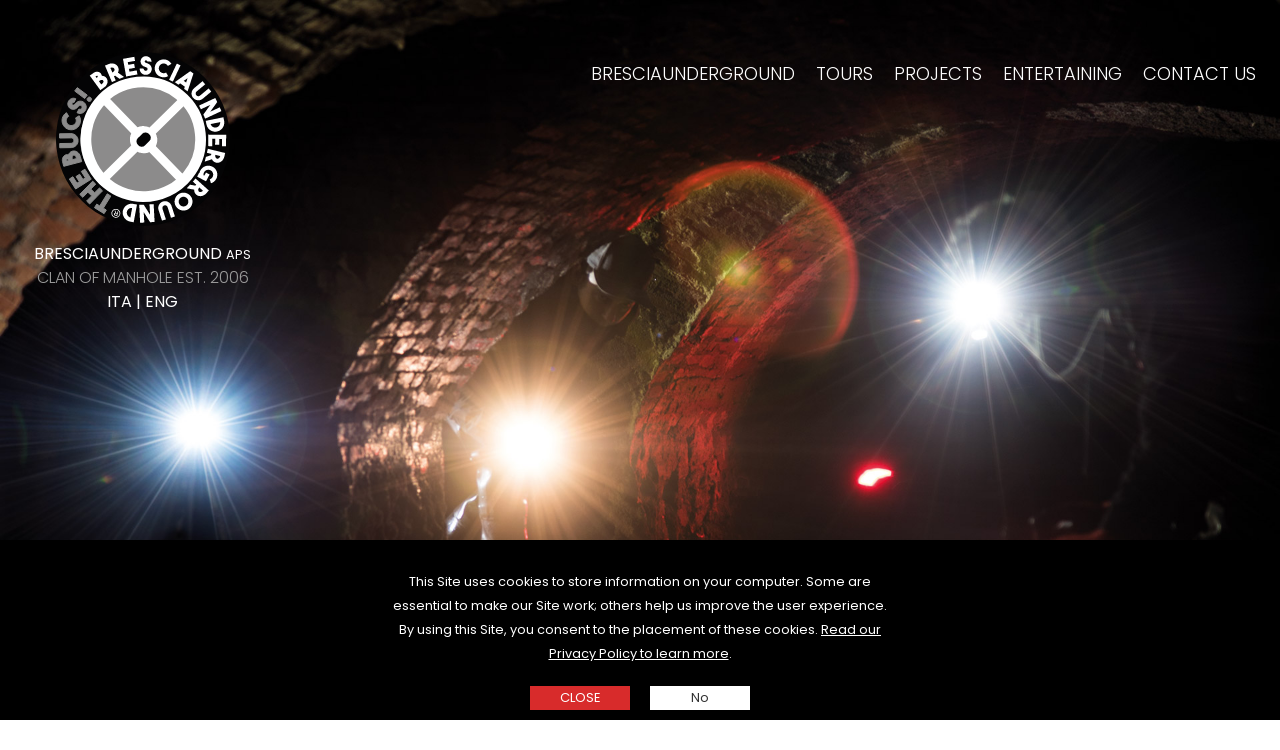

--- FILE ---
content_type: text/html
request_url: https://www.bresciaunderground.com/eng/
body_size: 9887
content:
<!doctype html>
<html lang="it">
<head>
<meta charset="utf-8">
<meta name="viewport" content="width=device-width, initial-scale=1, maximum-scale=1, user-scalable=no, shrink-to-fit=no">
<!--<link rel="stylesheet" href="//stackpath.bootstrapcdn.com/bootstrap/4.3.1/css/bootstrap.min.css" integrity="sha384-ggOyR0iXCbMQv3Xipma34MD+dH/1fQ784/j6cY/iJTQUOhcWr7x9JvoRxT2MZw1T" crossorigin="anonymous" />-->
<link rel="stylesheet" href="../dist/css/bootstrap.min.css">
<link rel="stylesheet" href="../dist/css/baguetteBox.min.css">
<link rel="stylesheet" href="../dist/css/main.css?v=safasd" />
<script src="https://kit.fontawesome.com/9f2cfacbce.js" crossorigin="anonymous"></script>
<title>Bresciaunderground | The Bucs!</title>
<link rel="apple-touch-icon" sizes="57x57" href="../apple-icon-57x57.png">
<link rel="apple-touch-icon" sizes="60x60" href="../apple-icon-60x60.png">
<link rel="apple-touch-icon" sizes="72x72" href="../apple-icon-72x72.png">
<link rel="apple-touch-icon" sizes="76x76" href="../apple-icon-76x76.png">
<link rel="apple-touch-icon" sizes="114x114" href="../apple-icon-114x114.png">
<link rel="apple-touch-icon" sizes="120x120" href="../apple-icon-120x120.png">
<link rel="apple-touch-icon" sizes="144x144" href="../apple-icon-144x144.png">
<link rel="apple-touch-icon" sizes="152x152" href="../apple-icon-152x152.png">
<link rel="apple-touch-icon" sizes="180x180" href="../apple-icon-180x180.png">
<link rel="icon" type="image/png" sizes="192x192"  href="../android-icon-192x192.png">
<link rel="icon" type="image/png" sizes="32x32" href="../favicon-32x32.png">
<link rel="icon" type="image/png" sizes="96x96" href="../favicon-96x96.png">
<link rel="icon" type="image/png" sizes="16x16" href="../favicon-16x16.png">
<link rel="manifest" href="../manifest.json">
<meta name="msapplication-TileColor" content="#ffffff">
<meta name="msapplication-TileImage" content="../ms-icon-144x144.png">
<meta name="theme-color" content="#ffffff">
<meta property="og:image" content="http://www.bresciaunderground.com/bsu.png">
<meta property="og:description" content="Bresciaunderground- The Bucs!">
<meta name="description" content=" Bresciaunderground">	
</head>
<body page="homepage" lang="ita">
<div class="wrapper wrapper--slider ">				
	<header>
		<div class="container-fluid top p-0">
		  <div class="row no-gutters">
			<div class="col-12">
				<nav class="navbar navbar-expand-lg sticky" data-toggle="sticky-onscroll">
					<div class="logo__area">						
						<a href="index.html"><svg class="logo logo--header"  viewBox="0 0 174 174">
						   <use xlink:href="#the-bucs"></use>
						</svg></a>						
						<a href="index.html"><svg class="logo logo--header--sticky"  viewBox="0 0 174 174">
						   <use xlink:href="#the-bucs"></use>
						</svg></a>						
						<button class="navbar-toggler openbtn d-inline d-sm-none" type="button" >☰</button>		
						<div class="headline">BRESCIAUNDERGROUND <span class="small">APS</span><br><span class="gray">Clan of Manhole est. 2006</span></div><div class="chooseLang"><a href="../">ITA</a> | ENG</div>
					</div>
					<div class="menu ml-auto" id="navbarSite">
						<ul class="navbar mr-0">
							<li class="nav-item"><a class="nav-link nav-link--bucs" href="bresciaunderground.html">BRESCIAUNDERGROUND</a></li>
							<li class="nav-item"><a class="nav-link nav-link--tours" href="tour.html">Tours</a></li>
							<li class="nav-item"><a class="nav-link nav-link--projects" href="progetti.html">Projects</a></li>
							<li class="nav-item"><a class="nav-link nav-link--entertaining" href="entertaining.html">Entertaining</a></li>
							<li class="nav-item"><a class="nav-link nav-link--contacts" href="contatti.html">Contact us</a></li>
						</ul>
					</div>
				</nav>
			</div>
		  </div>
		</div>
	  </header>			
</div>
	

<div class="wrapper wrapper--content">
	<div class="container-fluid p-0">
		<div class="row no-gutters">
			<div class="col-sm-12 col-12">
				<div class="page__content"></div>
			</div>
		</div>
	</div>	
</div>

<footer>
  <div class="container-fluid h-100 p-0">
    <div class="row align-items-center  h-100 no-gutters">
		
      <div class="col-12 col-sm-4 order-2 order-sm-1 p-4">
		  <div class="d-sm-none d-block"><br></div>
		<p>BRESCIAUNDERGROUND APS<br>
		<a href="mailto:info@bresciaunderground.com">info@bresciaunderground.com</a><br>
		<!-- Tel<br> -->
		Via Raffaello Sanzio, 165 - 25134 San Polo (Brescia) - Italy</p>
		  
		  
		  <div class="social">
<br>
    <a href="https://www.instagram.com/bresciaunderground/" target="_blank"><i class="fab  fa-3x fa-instagram"></i></a>
    <a href="https://www.facebook.com/Bresciaunderground/" target="_blank"><i class="fab fa-3x fa-facebook-square"></i></a>
    <a href="https://www.tripadvisor.it/Attraction_Review-g194702-d4830711-Reviews-Brescia_Underground-Brescia_Province_of_Brescia_Lombardy.html" target="_blank"><img src="../dist/images/tripadvisor.svg" width="34" height="34"></a>
    <a href="https://www.google.com/maps/place/BRESCIAUNDERGROUND+APS/@45.5126782,10.2391085,17z/data=!4m6!3m5!1s0x47819e12e972db2b:0x7da7897bf3055506!8m2!3d45.5133283!4d10.2431601!16s%2Fg%2F11bymwrq62" target="_blank"><i class="fab fa-3x fa-google"></i></a>
    <a href="https://www.youtube.com/user/bresciaunderground" target="_blank"><i class="fab fa-3x  fa-youtube"></i></a>					  
		  </div>
		  
		  
		</div>
      <div class="col-12 col-sm-1 order-3 order-sm-2">
		<p>			
			
        </p>
      </div>
	  <div class="col-12 col-sm-7 text-right order-1 order-sm-3 p-4">		  

      <div class="sponsor">
        <a href="https://consorziodibonificaogliomella.com/" class="camp" target="_blank"><img src="../dist/images/consorzio_oglio_mella.png" height="100px"></a>	<div class="d-sm-none d-block"><br></div>	
        <a href="https://www.ledlenseritalia.it/" class="ledlenser" target="_blank"><img src="../dist/images/ledlenser.png" width="200px"></a><div class="d-sm-none d-block"><br></div>
        <a href="http://www.bergamobresciasotterranee.it/" class="archeo" target="_blank"><img src="../dist/images/bs_bg.png" height="80px"></a><div class="d-sm-none d-block"><br></div>			  		
        <a href="https://www.osteria-ostesobrio.it/" class="ostesobrio" target="_blank"><img src="../dist/images/osteria-ostesobrio.png" height="80px"></a><div class="d-sm-none d-block"><br></div>		  		
        <a href="https://www.sportlandweb.it/" class="sportland" target="_blank"><img src="../dist/images/sportland.png" height="60px"></a>  <div class="d-sm-none d-block"><br></div>		  
        </div>
      
      
		</div>
    </div>
  </div>  	
</footer>
<script src="../dist/js/jquery-3.4.1.min.js"></script>
<script src="../dist/js/jquery.ua.min.js"></script>	
<script src="../dist/js/bootstrap.bundle.min.js"></script>
<script src="../dist/js/baguetteBox.min.js"></script>
<script src="../dist/js/pannellum.js"></script>
<script src="../dist/js/graphiclab.js?v=20200526"></script>

<svg width="0" height="0" class="hidden d-none">
<symbol xmlns="http://www.w3.org/2000/svg" width="174" height="174" viewBox="0 0 174 174" id="the-bucs">
  <g id="Group_1" data-name="Group 1" transform="translate(697.376 -140.361)">
    <path id="Path_1" data-name="Path 1" d="M-555.369,159.961a87,87,0,0,1,12.392,122.407,87,87,0,0,1-122.407,12.392,87,87,0,0,1-12.392-122.408,87,87,0,0,1,122.407-12.392" fill="#040405"/>
    <path id="Path_2" data-name="Path 2" d="M-610.083,353.74s-18.279-13.41-18.419-40.417a47.853,47.853,0,0,1,20.356-39.7l32.277,31.952,1.653,16.78Z" transform="translate(-44.171 -85.462)" fill="#8c8b8b"/>
    <path id="Path_3" data-name="Path 3" d="M-610.083,353.74s-18.279-13.41-18.419-40.417a47.853,47.853,0,0,1,20.356-39.7l32.277,31.952,1.653,16.78Z" transform="translate(-44.171 -85.462)" fill="none" stroke="#747474" stroke-width="1"/>
    <path id="Path_4" data-name="Path 4" d="M-490.956,441.311s-13.593,16.6-40.583,16.441S-571,438.69-571,438.69l32.269-29.222,16.786-1.336Z" transform="translate(-81.047 -171.728)" fill="#8c8b8b"/>
    <path id="Path_5" data-name="Path 5" d="M-490.956,441.311s-13.593,16.6-40.583,16.441S-571,438.69-571,438.69l32.269-29.222,16.786-1.336Z" transform="translate(-81.047 -171.728)" fill="none" stroke="#747474" stroke-width="1"/>
    <path id="Path_6" data-name="Path 6" d="M-397.046,271.8s17.438,13.36,17.715,40.434-19.125,39.9-19.125,39.9l-30.836-31.884-1.661-16.815Z" transform="translate(-170.865 -84.296)" fill="#8c8b8b"/>
    <path id="Path_7" data-name="Path 7" d="M-568.835,235.375S-555.166,217.88-527.98,218s39.776,19.989,39.776,19.989L-520.667,268.8l-16.906,1.437Z" transform="translate(-82.437 -49.79)" fill="#8c8b8b"/>
    <path id="Path_8" data-name="Path 8" d="M-568.835,235.375S-555.166,217.88-527.98,218s39.776,19.989,39.776,19.989L-520.667,268.8l-16.906,1.437Z" transform="translate(-82.437 -49.79)" fill="none" stroke="#747474" stroke-width="1"/>
    <path id="Path_9" data-name="Path 9" d="M-566.376,334.211a62.424,62.424,0,0,1-39.6-14.1,62.8,62.8,0,0,1-8.934-88.257A62.315,62.315,0,0,1-572.637,209.1a62.317,62.317,0,0,1,45.979,13.811,62.313,62.313,0,0,1,22.746,42.278,62.318,62.318,0,0,1-13.811,45.979A62.642,62.642,0,0,1-566.376,334.211Zm.154-114.672a52.956,52.956,0,0,0-5.331.27,51.625,51.625,0,0,0-35.025,18.845,52.025,52.025,0,0,0,7.4,73.117,52.025,52.025,0,0,0,73.117-7.4,51.627,51.627,0,0,0,11.442-38.092,51.624,51.624,0,0,0-18.844-35.025h0A51.575,51.575,0,0,0-566.222,219.54Z" transform="translate(-43.84 -43.878)" fill="#fff"/>
    <path id="Path_10" data-name="Path 10" d="M-466.851,355.1a11.671,11.671,0,0,1,1.875,16.4,11.671,11.671,0,0,1-16.439,1.449,11.67,11.67,0,0,1-1.875-16.4,11.671,11.671,0,0,1,16.439-1.449" transform="translate(-135.669 -135.975)" fill="#fff"/>
    <path id="Path_11" data-name="Path 11" d="M-466.851,355.1a11.671,11.671,0,0,1,1.875,16.4,11.671,11.671,0,0,1-16.439,1.449,11.67,11.67,0,0,1-1.875-16.4A11.671,11.671,0,0,1-466.851,355.1Z" transform="translate(-135.669 -135.975)" fill="none" stroke="#fff" stroke-width="4"/>
    <rect id="Rectangle_1" data-name="Rectangle 1" width="114.042" height="4.819" transform="translate(-654.376 268.397) rotate(-44.599)" fill="#fff"/>
    <rect id="Rectangle_2" data-name="Rectangle 2" width="114.042" height="4.819" transform="translate(-654.376 268.397) rotate(-44.599)" fill="none" stroke="#fff" stroke-width="4"/>
    <rect id="Rectangle_3" data-name="Rectangle 3" width="4.71" height="112.053" transform="matrix(0.719, -0.695, 0.695, 0.719, -651.777, 188.108)" fill="#fff"/>
    <rect id="Rectangle_4" data-name="Rectangle 4" width="4.71" height="112.053" transform="matrix(0.719, -0.695, 0.695, 0.719, -651.777, 188.108)" fill="none" stroke="#fff" stroke-width="4"/>
    <path id="Path_12" data-name="Path 12" d="M-591.21,199.425a6.331,6.331,0,0,1,2.675.6,5.388,5.388,0,0,1,2.078,1.733,5.4,5.4,0,0,1,.968,2.24,6.127,6.127,0,0,1-.051,2.439,7.1,7.1,0,0,1-1,2.342,7.383,7.383,0,0,1-1.87,1.952l-4.243,3.091-10.6-14.544,3.862-2.783a5.8,5.8,0,0,1,1.947-.935,5.806,5.806,0,0,1,2.046-.176,4.916,4.916,0,0,1,1.877.566,4.379,4.379,0,0,1,1.473,1.3,4.312,4.312,0,0,1,.83,2.175m-6.271.763.977,1.342.533-.388a1.721,1.721,0,0,0,.614-.815.732.732,0,0,0-.025-.656.758.758,0,0,0-.61-.215,1.591,1.591,0,0,0-.977.359Zm6.644,7.212a3.381,3.381,0,0,0,.745-.74,3.152,3.152,0,0,0,.457-.865,2.176,2.176,0,0,0,.115-.858,1.41,1.41,0,0,0-.264-.735,1.473,1.473,0,0,0-.626-.486,2.115,2.115,0,0,0-.859-.164,3.165,3.165,0,0,0-.964.17,3.39,3.39,0,0,0-.933.482l-.355.259-.039.029-.513.374,2.329,3.2Z" transform="translate(-60.369 -35.273)" fill="#fff"/>
    <path id="Path_13" data-name="Path 13" d="M-550.672,184.486q-.273.169-.556.315l-.588.3,1.762,4.159-3.8,1.61-6.963-16.433,3.8-1.61a8.052,8.052,0,0,1,2.871-.608,7.948,7.948,0,0,1,2.731.405,6.632,6.632,0,0,1,2.279,1.312,5.837,5.837,0,0,1,1.527,2.133,5.938,5.938,0,0,1,.48,2.7,6.441,6.441,0,0,1-.741,2.631l6.134,4.338-4.474,1.9Zm-2.763-3.2a4.289,4.289,0,0,0,1.067-.7,3.775,3.775,0,0,0,.752-.915,2.6,2.6,0,0,0,.342-1.007,1.924,1.924,0,0,0-.14-.988,1.855,1.855,0,0,0-.608-.777,2.664,2.664,0,0,0-.957-.443,3.787,3.787,0,0,0-1.181-.1,4.309,4.309,0,0,0-1.249.277Z" transform="translate(-87.58 -20.432)" fill="#fff"/>
    <path id="Path_14" data-name="Path 14" d="M-498.529,157.861l-7.26,1.287.473,2.669,5.89-1.044.72,4.063-5.89,1.044.494,2.789,7.26-1.287.72,4.063-11.323,2.007-3.124-17.621,11.319-2.032Z" transform="translate(-119.806 -8.617)" fill="#fff"/>
    <path id="Path_15" data-name="Path 15" d="M-458.314,170.74a6.362,6.362,0,0,1-1.688-.292,5.732,5.732,0,0,1-1.572-.777,6,6,0,0,1-1.971-2.282,6.138,6.138,0,0,1-.626-2.991l4.123.148a1.8,1.8,0,0,0,.277,1.146,2.3,2.3,0,0,0,.542.569,1.845,1.845,0,0,0,.94.352,2.164,2.164,0,0,0,1.007-.159,1.627,1.627,0,0,0,.562-.346,1.992,1.992,0,0,0,.332-.416,1.17,1.17,0,0,0,.149-.4,2.754,2.754,0,0,0,.036-.316,2.625,2.625,0,0,0-.013-.318,1.3,1.3,0,0,0-.119-.42,1.658,1.658,0,0,0-.3-.439,2.107,2.107,0,0,0-.536-.4,5.424,5.424,0,0,0-.565-.24q-.3-.108-.639-.242-.6-.217-1.253-.485a7.093,7.093,0,0,1-1.294-.706,5.148,5.148,0,0,1-1.391-1.393,5.344,5.344,0,0,1-.78-1.763,5.386,5.386,0,0,1-.1-1.921,5.055,5.055,0,0,1,.617-1.871,5.367,5.367,0,0,1,1.15-1.4,5.256,5.256,0,0,1,1.5-.911,5.32,5.32,0,0,1,1.747-.365,5.707,5.707,0,0,1,1.873.238,5.464,5.464,0,0,1,1.652.755,5.336,5.336,0,0,1,1.256,1.193,4.973,4.973,0,0,1,.783,1.53,5.172,5.172,0,0,1,.229,1.743l-4.1-.147a.847.847,0,0,0-.326-.793,2.436,2.436,0,0,0-.612-.315,1.625,1.625,0,0,1-.23-.044,1.178,1.178,0,0,0-.415-.015,1.456,1.456,0,0,0-.482.154.957.957,0,0,0-.406.413,1.094,1.094,0,0,0-.1.815,1.166,1.166,0,0,0,.464.689,5.4,5.4,0,0,0,.744.381q.409.174.868.336.411.137.831.3t.851.373a5.761,5.761,0,0,1,2.433,2.237,5.7,5.7,0,0,1,.8,3.18,5.656,5.656,0,0,1-1.021,3.09,5.762,5.762,0,0,1-2.587,2.057,5.847,5.847,0,0,1-1.3.381,6.568,6.568,0,0,1-1.322.086" transform="translate(-149.559 -7.528)" fill="#fff"/>
    <path id="Path_16" data-name="Path 16" d="M-415.589,178.549a9.175,9.175,0,0,1-3.1-1.5,8.617,8.617,0,0,1-2.355-2.668,9.1,9.1,0,0,1-1.118-3.321,8.877,8.877,0,0,1,.241-3.487,8.942,8.942,0,0,1,1.544-3.162,8.832,8.832,0,0,1,2.625-2.291,8.738,8.738,0,0,1,3.389-1.137,9.09,9.09,0,0,1,3.437.24,9,9,0,0,1,3.082,1.511,8.775,8.775,0,0,1,2.352,2.679l-3.56,2.052a4.676,4.676,0,0,0-1.28-1.444,4.988,4.988,0,0,0-1.677-.817,4.886,4.886,0,0,0-1.848-.13,4.7,4.7,0,0,0-1.82.611,5.094,5.094,0,0,0-1.426,1.26,4.774,4.774,0,0,0-.835,1.7,4.682,4.682,0,0,0-.124,1.875,5.113,5.113,0,0,0,.606,1.793,4.684,4.684,0,0,0,1.269,1.441,4.889,4.889,0,0,0,1.665.813,4.985,4.985,0,0,0,1.861.133,4.667,4.667,0,0,0,1.831-.608l2.046,3.583a8.651,8.651,0,0,1-3.363,1.132,9.14,9.14,0,0,1-3.445-.255" transform="translate(-176.456 -13.182)" fill="#fff"/>
    <rect id="Rectangle_5" data-name="Rectangle 5" width="17.945" height="4.126" transform="matrix(0.428, -0.904, 0.904, 0.428, -584.255, 168.187)" fill="#fff"/>
    <path id="Path_17" data-name="Path 17" d="M-356.831,211.526l.7-2.176-4.571-3.3-1.867,1.332-3.542-2.56,15.443-10.95,3.166,2.288-5.806,17.914Zm-.308-7.994,2.355,1.7,1.4-4.352Z" transform="translate(-212.449 -34.317)" fill="#fff"/>
    <path id="Path_18" data-name="Path 18" d="M-317.822,238.4A6.752,6.752,0,0,1-319.1,236.1a6.751,6.751,0,0,1-.3-2.583,6.987,6.987,0,0,1,.725-2.561,6.846,6.846,0,0,1,1.654-2.1l8.6-7.18,2.643,3.168-8.585,7.164a2.577,2.577,0,0,0-.927,1.823,2.688,2.688,0,0,0,.639,1.947,2.471,2.471,0,0,0,.826.646,2.845,2.845,0,0,0,1,.281,2.512,2.512,0,0,0,1.016-.117,2.8,2.8,0,0,0,.931-.523l8.529-7.117,2.643,3.168-8.51,7.1a6.431,6.431,0,0,1-2.345,1.305,6.841,6.841,0,0,1-2.591.286,6.969,6.969,0,0,1-2.51-.7,6.666,6.666,0,0,1-2.122-1.647Z" transform="translate(-242.399 -52.15)" fill="#fff"/>
    <path id="Path_19" data-name="Path 19" d="M-277.787,277.941l1.742,3.741-16.245,7.565-1.886-4.05,7-9.723-9.473,4.411-1.742-3.74,16.2-7.545,1.9,4.072-6.987,9.691Z" transform="translate(-255.88 -82.243)" fill="#fff"/>
    <path id="Path_20" data-name="Path 20" d="M-261.419,326.37a8.79,8.79,0,0,1-.173,3.46,9.291,9.291,0,0,1-1.4,3.072,9.23,9.23,0,0,1-2.414,2.355,8.864,8.864,0,0,1-3.241,1.34,8.664,8.664,0,0,1-3.445.023,8.865,8.865,0,0,1-3.076-1.234,8.989,8.989,0,0,1-2.417-2.289,9.205,9.205,0,0,1-1.474-3.165l-.816-4.044,17.661-3.567.817,4.044Zm-13.569,2.741a5.165,5.165,0,0,0,.841,1.636,5.03,5.03,0,0,0,1.285,1.185,4.6,4.6,0,0,0,1.61.633,4.563,4.563,0,0,0,1.791-.013,4.906,4.906,0,0,0,1.715-.7,4.994,4.994,0,0,0,1.319-1.238,5.179,5.179,0,0,0,.8-1.606,4.748,4.748,0,0,0,.166-1.827Z" transform="translate(-267.757 -116.696)" fill="#fff"/>
    <path id="Path_21" data-name="Path 21" d="M-259.418,382.377l.088-7.373-2.71-.032-.071,5.981-4.126-.049.071-5.981-2.832-.034-.088,7.372-4.126-.049.137-11.5,17.894.213-.112,11.5Z" transform="translate(-272.029 -147.732)" fill="#fff"/>
    <path id="Path_22" data-name="Path 22" d="M-276.287,416.6q.027-.32.078-.634c.034-.209.07-.427.108-.652l-4.39-1.063.971-4.01,17.346,4.2-.971,4.01a8.055,8.055,0,0,1-1.223,2.669,7.948,7.948,0,0,1-1.953,1.951,6.623,6.623,0,0,1-2.411,1.049,5.835,5.835,0,0,1-2.623-.044,5.935,5.935,0,0,1-2.452-1.221,6.447,6.447,0,0,1-1.671-2.163l-7.139,2.341,1.143-4.722Zm4.22-.31a4.285,4.285,0,0,0-.071,1.277,3.772,3.772,0,0,0,.287,1.15,2.6,2.6,0,0,0,.6.874,1.923,1.923,0,0,0,.877.476,1.861,1.861,0,0,0,.986-.025,2.668,2.668,0,0,0,.926-.5,3.775,3.775,0,0,0,.781-.891,4.326,4.326,0,0,0,.522-1.168Z" transform="translate(-265.998 -173.078)" fill="#fff"/>
    <path id="Path_23" data-name="Path 23" d="M-295.02,472.882l-8.865-4.7,1.945-3.667.388.206a7.584,7.584,0,0,1,.345-1.406,9.461,9.461,0,0,1,.572-1.313,9.119,9.119,0,0,1,2.173-2.689,8.761,8.761,0,0,1,3.143-1.7,8.631,8.631,0,0,1,3.542-.346,9.177,9.177,0,0,1,3.29,1.013,9.279,9.279,0,0,1,2.695,2.162,8.6,8.6,0,0,1,1.711,3.132,8.758,8.758,0,0,1,.351,3.558,9.127,9.127,0,0,1-1.009,3.307,9.11,9.11,0,0,1-2.173,2.689,8.749,8.749,0,0,1-3.143,1.7l-1.215-3.961a4.685,4.685,0,0,0,1.693-.926,4.994,4.994,0,0,0,1.171-1.452,4.985,4.985,0,0,0,.546-1.784,4.671,4.671,0,0,0-.183-1.921,4.829,4.829,0,0,0-.92-1.7,4.833,4.833,0,0,0-1.446-1.182,4.828,4.828,0,0,0-1.789-.534,4.811,4.811,0,0,0-1.927.194,4.724,4.724,0,0,0-1.543.8A4.86,4.86,0,0,0-296.8,463.6a5.06,5.06,0,0,0-.643,1.552,4.628,4.628,0,0,0-.074,1.7l.8.423,1.682-3.17,3.644,1.934Z" transform="translate(-252.357 -203.202)" fill="#fff"/>
    <path id="Path_24" data-name="Path 24" d="M-324.146,500.264q.176-.269.371-.52l.405-.522-3.352-3.027,2.766-3.062,13.245,11.962-2.766,3.062a8.05,8.05,0,0,1-2.347,1.762,7.944,7.944,0,0,1-2.647.784,6.639,6.639,0,0,1-2.62-.228,5.832,5.832,0,0,1-2.284-1.29,5.925,5.925,0,0,1-1.572-2.242,6.431,6.431,0,0,1-.438-2.7l-7.391-1.346,3.256-3.606Zm3.856,1.74a4.3,4.3,0,0,0-.67,1.089,3.761,3.761,0,0,0-.3,1.147,2.6,2.6,0,0,0,.114,1.058,1.919,1.919,0,0,0,.544.836,1.861,1.861,0,0,0,.878.448,2.681,2.681,0,0,0,1.054,0,3.778,3.778,0,0,0,1.112-.411,4.31,4.31,0,0,0,1.015-.778Z" transform="translate(-233.829 -226.243)" fill="#fff"/>
    <path id="Path_25" data-name="Path 25" d="M-352.92,548.964a8.678,8.678,0,0,1-3.308,1.308,9.222,9.222,0,0,1-3.437-.051,8.989,8.989,0,0,1-3.166-1.334,8.7,8.7,0,0,1-2.5-2.541,8.7,8.7,0,0,1-1.311-3.312,8.972,8.972,0,0,1,.063-3.435,9.214,9.214,0,0,1,1.346-3.162,8.672,8.672,0,0,1,2.536-2.495,8.676,8.676,0,0,1,3.308-1.308,9.052,9.052,0,0,1,3.426.058,9.079,9.079,0,0,1,3.155,1.34,8.7,8.7,0,0,1,2.5,2.541,8.706,8.706,0,0,1,1.311,3.312,9.076,9.076,0,0,1-.053,3.428,9.066,9.066,0,0,1-1.336,3.156,8.682,8.682,0,0,1-2.536,2.495m-7.533-11.556a4.7,4.7,0,0,0-1.369,1.343,4.875,4.875,0,0,0-.724,1.708,4.887,4.887,0,0,0-.031,1.855,4.7,4.7,0,0,0,.708,1.782,4.705,4.705,0,0,0,1.342,1.37,4.884,4.884,0,0,0,1.709.723,4.877,4.877,0,0,0,1.855.031,4.7,4.7,0,0,0,1.782-.708,4.709,4.709,0,0,0,1.369-1.342,4.885,4.885,0,0,0,.723-1.709,4.871,4.871,0,0,0,.031-1.855,4.7,4.7,0,0,0-.708-1.782,4.691,4.691,0,0,0-1.343-1.369,4.883,4.883,0,0,0-1.708-.723,4.9,4.9,0,0,0-1.855-.031,4.7,4.7,0,0,0-1.782.708" transform="translate(-212.025 -251.489)" fill="#fff"/>
    <path id="Path_26" data-name="Path 26" d="M-407.556,556.58a6.765,6.765,0,0,1,2.618-.31,6.75,6.75,0,0,1,2.5.7,6.985,6.985,0,0,1,2.1,1.637,6.852,6.852,0,0,1,1.317,2.322l3.406,10.676-3.931,1.254-3.4-10.653a2.574,2.574,0,0,0-1.339-1.546,2.686,2.686,0,0,0-2.044-.142,2.465,2.465,0,0,0-.91.521,2.836,2.836,0,0,0-.636.818,2.516,2.516,0,0,0-.275.984,2.789,2.789,0,0,0,.133,1.06l3.377,10.583-3.931,1.254-3.369-10.56a6.433,6.433,0,0,1-.325-2.664,6.849,6.849,0,0,1,.712-2.508,6.976,6.976,0,0,1,1.6-2.061,6.663,6.663,0,0,1,2.326-1.344Z" transform="translate(-182.836 -266.721)" fill="#fff"/>
    <path id="Path_27" data-name="Path 27" d="M-460.318,582.942l-4.12.215-.933-17.9,4.462-.232,6.4,10.13-.544-10.436,4.12-.215.93,17.847-4.486.234-6.37-10.108Z" transform="translate(-148.792 -272.017)" fill="#fff"/>
    <path id="Path_28" data-name="Path 28" d="M-504.5,581.166a8.788,8.788,0,0,1-3.144-1.454,9.28,9.28,0,0,1-2.326-2.445,9.227,9.227,0,0,1-1.282-3.119,8.87,8.87,0,0,1-.03-3.507,8.664,8.664,0,0,1,1.267-3.2,8.857,8.857,0,0,1,2.3-2.392,8.994,8.994,0,0,1,3.027-1.386,9.2,9.2,0,0,1,3.486-.183l4.057.755-3.3,17.714-4.056-.755Zm2.533-13.609a5.16,5.16,0,0,0-1.832.168,5.015,5.015,0,0,0-1.58.749,4.6,4.6,0,0,0-1.19,1.256,4.574,4.574,0,0,0-.658,1.666,4.916,4.916,0,0,0,0,1.85,4.992,4.992,0,0,0,.655,1.686,5.182,5.182,0,0,0,1.191,1.34,4.749,4.749,0,0,0,1.632.838Z" transform="translate(-119.243 -271.3)" fill="#fff"/>
    <path id="Path_29" data-name="Path 29" d="M-590.063,549.646l2.231-3.609,3.011,1.861,7.5-12.131,3.61,2.231-7.5,12.131,2.99,1.848-2.231,3.61Z" transform="translate(-68.823 -253.585)" fill="#8c8b8b"/>
    <path id="Path_30" data-name="Path 30" d="M-590.063,549.646l2.231-3.609,3.011,1.861,7.5-12.131,3.61,2.231-7.5,12.131,2.99,1.848-2.231,3.61Z" transform="translate(-68.823 -253.585)" fill="none" stroke="#8c8c8b" stroke-width="1"/>
    <path id="Path_31" data-name="Path 31" d="M-628.019,516.643l-3.033-2.967,12.888-13.173,3.033,2.967L-620,508.442l3.8,3.722,4.864-4.971,3.033,2.967-12.888,13.173-3.033-2.967,5.057-5.168-3.8-3.722Z" transform="translate(-42.536 -230.969)" fill="#8c8b8b"/>
    <path id="Path_32" data-name="Path 32" d="M-628.019,516.643l-3.033-2.967,12.888-13.173,3.033,2.967L-620,508.442l3.8,3.722,4.864-4.971,3.033,2.967-12.888,13.173-3.033-2.967,5.057-5.168-3.8-3.722Z" transform="translate(-42.536 -230.969)" fill="none" stroke="#8c8c8b" stroke-width="1"/>
    <path id="Path_33" data-name="Path 33" d="M-656.621,474.669l4.043,6.415,2.357-1.486-3.279-5.2,3.59-2.262,3.28,5.2,2.464-1.553-4.042-6.415,3.59-2.262,6.3,10-15.57,9.811-6.326-9.991Z" transform="translate(-23.835 -209.551)" fill="#8c8b8b"/>
    <path id="Path_34" data-name="Path 34" d="M-656.621,474.669l4.043,6.415,2.357-1.486-3.279-5.2,3.59-2.262,3.28,5.2,2.464-1.553-4.042-6.415,3.59-2.262,6.3,10-15.57,9.811-6.326-9.991Z" transform="translate(-23.835 -209.551)" fill="none" stroke="#8c8c8b" stroke-width="1"/>
    <path id="Path_35" data-name="Path 35" d="M-673.588,420.154a6.522,6.522,0,0,1,1.582-2.335,5.548,5.548,0,0,1,2.439-1.34,5.554,5.554,0,0,1,2.508-.086,6.308,6.308,0,0,1,2.316.964,7.3,7.3,0,0,1,1.869,1.834,7.592,7.592,0,0,1,1.167,2.523l1.368,5.222-17.9,4.688-1.216-4.743a5.965,5.965,0,0,1-.165-2.215,5.973,5.973,0,0,1,.6-2.025,5.064,5.064,0,0,1,1.246-1.585,4.5,4.5,0,0,1,1.8-.924,4.437,4.437,0,0,1,2.393.022m-1.623,6.291,1.652-.433-.172-.656a1.765,1.765,0,0,0-.55-.894.752.752,0,0,0-.638-.222q-.246.064-.435.5a1.638,1.638,0,0,0-.023,1.07Zm9.4-3.655a3.5,3.5,0,0,0-.429-.991,3.264,3.264,0,0,0-.657-.763,2.247,2.247,0,0,0-.779-.431,1.447,1.447,0,0,0-.8-.023,1.512,1.512,0,0,0-.7.417,2.18,2.18,0,0,0-.479.761,3.242,3.242,0,0,0-.2.986,3.5,3.5,0,0,0,.111,1.074l.115.437.013.048.165.631,3.935-1.03Z" transform="translate(-11.362 -176.961)" fill="#8c8b8b"/>
    <path id="Path_36" data-name="Path 36" d="M-673.588,420.154a6.522,6.522,0,0,1,1.582-2.335,5.548,5.548,0,0,1,2.439-1.34,5.554,5.554,0,0,1,2.508-.086,6.308,6.308,0,0,1,2.316.964,7.3,7.3,0,0,1,1.869,1.834,7.592,7.592,0,0,1,1.167,2.523l1.368,5.222-17.9,4.688-1.216-4.743a5.965,5.965,0,0,1-.165-2.215,5.973,5.973,0,0,1,.6-2.025,5.064,5.064,0,0,1,1.246-1.585,4.5,4.5,0,0,1,1.8-.924A4.437,4.437,0,0,1-673.588,420.154Zm-1.623,6.291,1.652-.433-.172-.656a1.765,1.765,0,0,0-.55-.894.752.752,0,0,0-.638-.222q-.246.064-.435.5a1.638,1.638,0,0,0-.023,1.07Zm9.4-3.655a3.5,3.5,0,0,0-.429-.991,3.264,3.264,0,0,0-.657-.763,2.247,2.247,0,0,0-.779-.431,1.447,1.447,0,0,0-.8-.023,1.512,1.512,0,0,0-.7.417,2.18,2.18,0,0,0-.479.761,3.242,3.242,0,0,0-.2.986,3.5,3.5,0,0,0,.111,1.074l.115.437.013.048.165.631,3.935-1.03Z" transform="translate(-11.362 -176.961)" fill="none" stroke="#8c8c8b" stroke-width="1"/>
    <path id="Path_37" data-name="Path 37" d="M-668.958,374.8a6.945,6.945,0,0,1-.474,2.669,6.943,6.943,0,0,1-1.434,2.257A7.193,7.193,0,0,1-673.1,381.3a7.031,7.031,0,0,1-2.678.606l-11.523.177-.065-4.242,11.5-.176a2.65,2.65,0,0,0,1.92-.858,2.765,2.765,0,0,0,.748-1.97,2.543,2.543,0,0,0-.242-1.051,2.939,2.939,0,0,0-.616-.87,2.593,2.593,0,0,0-.888-.564,2.88,2.88,0,0,0-1.083-.184l-11.423.175-.065-4.243,11.4-.175a6.61,6.61,0,0,1,2.719.473,7.043,7.043,0,0,1,2.257,1.447,7.165,7.165,0,0,1,1.553,2.186,6.855,6.855,0,0,1,.632,2.689Z" transform="translate(-6.323 -145.942)" fill="#8c8b8b"/>
    <path id="Path_38" data-name="Path 38" d="M-668.958,374.8a6.945,6.945,0,0,1-.474,2.669,6.943,6.943,0,0,1-1.434,2.257A7.193,7.193,0,0,1-673.1,381.3a7.031,7.031,0,0,1-2.678.606l-11.523.177-.065-4.242,11.5-.176a2.65,2.65,0,0,0,1.92-.858,2.765,2.765,0,0,0,.748-1.97,2.543,2.543,0,0,0-.242-1.051,2.939,2.939,0,0,0-.616-.87,2.593,2.593,0,0,0-.888-.564,2.88,2.88,0,0,0-1.083-.184l-11.423.175-.065-4.243,11.4-.175a6.61,6.61,0,0,1,2.719.473,7.043,7.043,0,0,1,2.257,1.447,7.165,7.165,0,0,1,1.553,2.186,6.855,6.855,0,0,1,.632,2.689Z" transform="translate(-6.323 -145.942)" fill="none" stroke="#8c8c8b" stroke-width="1"/>
    <path id="Path_39" data-name="Path 39" d="M-662.332,319.609a9.435,9.435,0,0,1-1.471,3.221,8.871,8.871,0,0,1-2.686,2.485,9.358,9.358,0,0,1-3.388,1.228,9.138,9.138,0,0,1-3.591-.165,9.208,9.208,0,0,1-3.288-1.513,9.086,9.086,0,0,1-2.417-2.644,9,9,0,0,1-1.25-3.458,9.36,9.36,0,0,1,.166-3.539,9.262,9.262,0,0,1,1.48-3.205,9.029,9.029,0,0,1,2.7-2.481l2.195,3.61a4.818,4.818,0,0,0-1.454,1.352,5.132,5.132,0,0,0-.8,1.743,5.027,5.027,0,0,0-.09,1.9,4.842,4.842,0,0,0,.671,1.856,5.232,5.232,0,0,0,1.329,1.436,4.92,4.92,0,0,0,1.765.818,4.821,4.821,0,0,0,1.931.083,5.265,5.265,0,0,0,1.829-.665,4.815,4.815,0,0,0,1.451-1.339,5.026,5.026,0,0,0,.8-1.731,5.11,5.11,0,0,0,.093-1.916,4.8,4.8,0,0,0-.668-1.869l3.635-2.189a8.9,8.9,0,0,1,1.243,3.43,9.412,9.412,0,0,1-.18,3.548" transform="translate(-10.812 -108.497)" fill="#8c8b8b"/>
    <path id="Path_40" data-name="Path 40" d="M-662.332,319.609a9.435,9.435,0,0,1-1.471,3.221,8.871,8.871,0,0,1-2.686,2.485,9.358,9.358,0,0,1-3.388,1.228,9.138,9.138,0,0,1-3.591-.165,9.208,9.208,0,0,1-3.288-1.513,9.086,9.086,0,0,1-2.417-2.644,9,9,0,0,1-1.25-3.458,9.36,9.36,0,0,1,.166-3.539,9.262,9.262,0,0,1,1.48-3.205,9.029,9.029,0,0,1,2.7-2.481l2.195,3.61a4.818,4.818,0,0,0-1.454,1.352,5.132,5.132,0,0,0-.8,1.743,5.027,5.027,0,0,0-.09,1.9,4.842,4.842,0,0,0,.671,1.856,5.232,5.232,0,0,0,1.329,1.436,4.92,4.92,0,0,0,1.765.818,4.821,4.821,0,0,0,1.931.083,5.265,5.265,0,0,0,1.829-.665,4.815,4.815,0,0,0,1.451-1.339,5.026,5.026,0,0,0,.8-1.731,5.11,5.11,0,0,0,.093-1.916,4.8,4.8,0,0,0-.668-1.869l3.635-2.189a8.9,8.9,0,0,1,1.243,3.43A9.412,9.412,0,0,1-662.332,319.609Z" transform="translate(-10.812 -108.497)" fill="none" stroke="#8c8c8b" stroke-width="1"/>
    <path id="Path_41" data-name="Path 41" d="M-646.784,281.078a6.546,6.546,0,0,1-1.008,1.444,5.9,5.9,0,0,1-1.409,1.126,6.166,6.166,0,0,1-2.984.84,6.31,6.31,0,0,1-3.058-.721l1.936-3.776a1.843,1.843,0,0,0,1.188.242,2.363,2.363,0,0,0,.766-.256,1.9,1.9,0,0,0,.737-.722,2.22,2.22,0,0,0,.291-1.008,1.664,1.664,0,0,0-.077-.674,2.038,2.038,0,0,0-.242-.491,1.213,1.213,0,0,0-.306-.312,2.74,2.74,0,0,0-.279-.171,2.829,2.829,0,0,0-.3-.127,1.332,1.332,0,0,0-.443-.072,1.715,1.715,0,0,0-.54.09,2.172,2.172,0,0,0-.6.325,5.471,5.471,0,0,0-.47.422q-.233.234-.5.489-.465.468-1,.956a7.274,7.274,0,0,1-1.222.9,5.293,5.293,0,0,1-1.9.688,5.5,5.5,0,0,1-1.981-.042,5.542,5.542,0,0,1-1.834-.742,5.2,5.2,0,0,1-1.474-1.391,5.517,5.517,0,0,1-.8-1.681,5.415,5.415,0,0,1-.2-1.793,5.469,5.469,0,0,1,.422-1.787,5.865,5.865,0,0,1,1.038-1.64,5.641,5.641,0,0,1,1.424-1.209,5.506,5.506,0,0,1,1.66-.65,5.113,5.113,0,0,1,1.767-.062,5.345,5.345,0,0,1,1.723.546l-1.926,3.757a.869.869,0,0,0-.881-.042,2.512,2.512,0,0,0-.56.432,1.709,1.709,0,0,1-.142.2,1.21,1.21,0,0,0-.195.38,1.5,1.5,0,0,0-.067.516.983.983,0,0,0,.208.558,1.125,1.125,0,0,0,.714.45,1.2,1.2,0,0,0,.843-.132,5.5,5.5,0,0,0,.679-.527q.34-.305.691-.661.307-.322.64-.644t.718-.63a5.927,5.927,0,0,1,3.144-1.291,5.867,5.867,0,0,1,3.309.644,5.822,5.822,0,0,1,2.433,2.3,5.924,5.924,0,0,1,.788,3.307,5.963,5.963,0,0,1-.214,1.381,6.749,6.749,0,0,1-.5,1.269" transform="translate(-21.075 -82.642)" fill="#8c8b8b"/>
    <path id="Path_42" data-name="Path 42" d="M-646.784,281.078a6.546,6.546,0,0,1-1.008,1.444,5.9,5.9,0,0,1-1.409,1.126,6.166,6.166,0,0,1-2.984.84,6.31,6.31,0,0,1-3.058-.721l1.936-3.776a1.843,1.843,0,0,0,1.188.242,2.363,2.363,0,0,0,.766-.256,1.9,1.9,0,0,0,.737-.722,2.22,2.22,0,0,0,.291-1.008,1.664,1.664,0,0,0-.077-.674,2.038,2.038,0,0,0-.242-.491,1.213,1.213,0,0,0-.306-.312,2.74,2.74,0,0,0-.279-.171,2.829,2.829,0,0,0-.3-.127,1.332,1.332,0,0,0-.443-.072,1.715,1.715,0,0,0-.54.09,2.172,2.172,0,0,0-.6.325,5.471,5.471,0,0,0-.47.422q-.233.234-.5.489-.465.468-1,.956a7.274,7.274,0,0,1-1.222.9,5.293,5.293,0,0,1-1.9.688,5.5,5.5,0,0,1-1.981-.042,5.542,5.542,0,0,1-1.834-.742,5.2,5.2,0,0,1-1.474-1.391,5.517,5.517,0,0,1-.8-1.681,5.415,5.415,0,0,1-.2-1.793,5.469,5.469,0,0,1,.422-1.787,5.865,5.865,0,0,1,1.038-1.64,5.641,5.641,0,0,1,1.424-1.209,5.506,5.506,0,0,1,1.66-.65,5.113,5.113,0,0,1,1.767-.062,5.345,5.345,0,0,1,1.723.546l-1.926,3.757a.869.869,0,0,0-.881-.042,2.512,2.512,0,0,0-.56.432,1.709,1.709,0,0,1-.142.2,1.21,1.21,0,0,0-.195.38,1.5,1.5,0,0,0-.067.516.983.983,0,0,0,.208.558,1.125,1.125,0,0,0,.714.45,1.2,1.2,0,0,0,.843-.132,5.5,5.5,0,0,0,.679-.527q.34-.305.691-.661.307-.322.64-.644t.718-.63a5.927,5.927,0,0,1,3.144-1.291,5.867,5.867,0,0,1,3.309.644,5.822,5.822,0,0,1,2.433,2.3,5.924,5.924,0,0,1,.788,3.307,5.963,5.963,0,0,1-.214,1.381A6.749,6.749,0,0,1-646.784,281.078Z" transform="translate(-21.075 -82.642)" fill="none" stroke="#8c8c8b" stroke-width="1"/>
    <path id="Path_43" data-name="Path 43" d="M-635.208,250.539l-9.949-7.448,2.543-3.4,9.949,7.448Zm2.852-.5a2.136,2.136,0,0,1,1.453-.873,2.1,2.1,0,0,1,1.62.413,2.105,2.105,0,0,1,.853,1.438,2.132,2.132,0,0,1-.428,1.639,2.1,2.1,0,0,1-1.438.853,2.1,2.1,0,0,1-1.62-.413,2.1,2.1,0,0,1-.853-1.438,2.1,2.1,0,0,1,.413-1.62" transform="translate(-33.49 -63.705)" fill="#8c8b8b"/>
    <path id="Path_44" data-name="Path 44" d="M-635.208,250.539l-9.949-7.448,2.543-3.4,9.949,7.448Zm2.852-.5a2.136,2.136,0,0,1,1.453-.873,2.1,2.1,0,0,1,1.62.413,2.105,2.105,0,0,1,.853,1.438,2.132,2.132,0,0,1-.428,1.639,2.1,2.1,0,0,1-1.438.853,2.1,2.1,0,0,1-1.62-.413,2.1,2.1,0,0,1-.853-1.438A2.1,2.1,0,0,1-632.356,250.039Z" transform="translate(-33.49 -63.705)" fill="none" stroke="#8c8c8b" stroke-width="1"/>
    <path id="Path_45" data-name="Path 45" d="M-539.574,586.418a4.512,4.512,0,0,1-1.937-1.128,4.053,4.053,0,0,1-1.152-2.011,4.492,4.492,0,0,1,.022-2.289,4.468,4.468,0,0,1,1.146-1.956,4.1,4.1,0,0,1,2.007-1.138,4.462,4.462,0,0,1,2.27.026,4.462,4.462,0,0,1,1.959,1.147,4.117,4.117,0,0,1,1.137,2.011,4.449,4.449,0,0,1-.023,2.268,4.467,4.467,0,0,1-1.163,1.973,4.061,4.061,0,0,1-2.026,1.13,4.513,4.513,0,0,1-2.241-.03m.2-.7a3.762,3.762,0,0,0,1.87.024,3.416,3.416,0,0,0,1.69-.944,3.717,3.717,0,0,0,.972-1.644,3.69,3.69,0,0,0,.018-1.89,3.459,3.459,0,0,0-.951-1.677,3.708,3.708,0,0,0-1.632-.959,3.708,3.708,0,0,0-1.893-.019,3.444,3.444,0,0,0-1.676.949,3.708,3.708,0,0,0-.956,1.63,3.738,3.738,0,0,0-.017,1.908,3.393,3.393,0,0,0,.962,1.68,3.76,3.76,0,0,0,1.613.942m3.5-5.379-1.268,4.573-1.571-.436a3.975,3.975,0,0,1-1.13-.45,1.17,1.17,0,0,1-.452-.6,1.217,1.217,0,0,1-.028-.729,1.263,1.263,0,0,1,.6-.774,1.467,1.467,0,0,1,1.065-.154,1.289,1.289,0,0,1-.321-.35,5.432,5.432,0,0,1-.424-1.094l-.309-1.05.9.25.206.833a3.825,3.825,0,0,0,.476,1.279.985.985,0,0,0,.548.321l.434.121.539-1.943Zm-1.452,2.369-.9-.248a1.5,1.5,0,0,0-.929-.051.645.645,0,0,0-.374.442.638.638,0,0,0,.012.395.7.7,0,0,0,.246.326,2.409,2.409,0,0,0,.719.284l.839.233Z" transform="translate(-99.134 -280.516)" fill="#fff"/>
    <path id="Path_46" data-name="Path 46" d="M-466.727,379.135l.581.627a2.69,2.69,0,0,0,3.874.074l4.366-4.364a2.69,2.69,0,0,0-.06-3.863l-.606-.569a2.69,2.69,0,0,0-3.736.051l-4.341,4.306a2.69,2.69,0,0,0-.079,3.738" transform="translate(-147.462 -147.473)" fill="#040405"/>
    <path id="Path_47" data-name="Path 47" d="M-466.727,379.135l.581.627a2.69,2.69,0,0,0,3.874.074l4.366-4.364a2.69,2.69,0,0,0-.06-3.863l-.606-.569a2.69,2.69,0,0,0-3.736.051l-4.341,4.306A2.69,2.69,0,0,0-466.727,379.135Z" transform="translate(-147.462 -147.473)" fill="none" stroke="#040405" stroke-linecap="square" stroke-linejoin="bevel" stroke-width="4"/>
  </g>
</symbol>
</svg>


</body>
</html>

--- FILE ---
content_type: text/css
request_url: https://www.bresciaunderground.com/dist/css/main.css?v=safasd
body_size: 7996
content:
@import"https://fonts.googleapis.com/css?family=Poppins:300,400,700&display=swap";.showIfLogged,.showIfNotLogged,.showIfAdmin{display:none}.color1{color:#000}.color2{color:#d82b2b}.color3{color:#9a9a9a}.bColor1{color:#000}.bClor2{color:#d82b2b}.bClor3{color:#9a9a9a}.red{color:#d82b2b}.st0{fill:#575756}.st1{fill:#9d9d9c}.st2{fill:#ed562f}.st0--white{fill:#fff}.st1--white{fill:#fff}.st2--white{fill:#ed562f}.is-sticky .st0--white{fill:#575756 !important}.is-sticky .st1--white{fill:#575756 !important}.st0--footer{fill:#fff}.st1--footer{fill:#fff}.st2--footer{fill:#ed562f}.hover__filter,.wrapper--close:after{display:block;content:"";background:rgba(0,0,0,.3);position:absolute;top:0px;left:0px;width:100%;height:100%}.p0{padding:0px !important}.space-sm-20{height:20px}.space-sm-40{height:40px}.space-sm-80{height:80px}html{color:#666}body{color:#000 !important}*{font-family:"Poppins",sans-serif}h1,.h1{font-weight:300;margin:0px}h1,.h1{font-size:20px}@media screen and (min-width: 320px){h1,.h1{font-size:calc(20px + 15 * ((100vw - 320px) / 880))}}@media screen and (min-width: 1200px){h1,.h1{font-size:35px}}h1 strong,.h1 strong{font-weight:700;text-transform:uppercase}h2,.h2{font-weight:300;margin:0px 0px 1em 0px}h3,.h3,.success{font-weight:300;margin:0px}h3,.h3,.success{font-size:15px}@media screen and (min-width: 320px){h3,.h3,.success{font-size:calc(15px + 5 * ((100vw - 320px) / 880))}}@media screen and (min-width: 1200px){h3,.h3,.success{font-size:20px}}h4,.h4{font-weight:400}h5,.h5{font-weight:400}h6,.h6{font-weight:700}hr{border-top:1px solid #fff}a{color:#000}a:hover{color:#000}a:active{color:#000}a:visit{color:#000}a.link--nostyle{color:inherit;text-decoration:none}.text__alternative{font-style:italic}p{line-height:1.5rem;font-size:1.1rem}ul,li{font-size:1.2rem}.gray{color:#9a9a9a;font-weight:300}.nav-link{font-weight:300;width:auto !important}.nav-link{font-size:15px}@media screen and (min-width: 320px){.nav-link{font-size:calc(15px + 3 * ((100vw - 320px) / 880))}}@media screen and (min-width: 1200px){.nav-link{font-size:18px}}.title__slide{color:#fff;font-family:"Poppins",sans-serif;text-transform:uppercase;text-align:center !important;display:block;width:100%}.title__slide{font-size:15px}@media screen and (min-width: 320px){.title__slide{font-size:calc(15px + 15 * ((100vw - 320px) / 880))}}@media screen and (min-width: 1200px){.title__slide{font-size:30px}}.title__slide--big{line-height:1.5rem !important}.title__slide--big{font-size:20px}@media screen and (min-width: 320px){.title__slide--big{font-size:calc(20px + 20 * ((100vw - 320px) / 880))}}@media screen and (min-width: 1200px){.title__slide--big{font-size:40px}}.title__slide strong{color:#9a9a9a}.title__slide hr{width:100px;margin-left:0;display:none}@media(min-width: 568px){.title__slide{color:#fff;font-family:"Poppins",sans-serif;text-transform:uppercase;text-align:left !important;display:block;width:auto}.title__slide{font-size:15px}}@media screen and (min-width: 568px)and (min-width: 320px){.title__slide{font-size:calc(15px + 15 * ((100vw - 320px) / 880))}}@media screen and (min-width: 568px)and (min-width: 1200px){.title__slide{font-size:30px}}@media(min-width: 568px){.title__slide--big{line-height:3rem !important}.title__slide--big{font-size:20px}}@media screen and (min-width: 568px)and (min-width: 320px){.title__slide--big{font-size:calc(20px + 20 * ((100vw - 320px) / 880))}}@media screen and (min-width: 568px)and (min-width: 1200px){.title__slide--big{font-size:40px}}@media(min-width: 568px){.title__slide strong{color:#9a9a9a}}@media(min-width: 568px){.title__slide hr{width:100px;margin-left:0;display:block}}@media(max-width: 567px){.headline,.title__slide,.navbar-toggler{text-shadow:.5px .5px dimgray}}div#cookie-msg{background:#000 !important;color:#fff !important;z-index:10000;position:fixed;bottom:0px}div#cookie-msg p{font-size:.8rem;width:500px;text-align:center;margin:20px auto}div#cookie-msg-inner{font-size:13px}div#cookie-msg-inner a{color:#fff;text-decoration:underline}div#cookieClose{background:#d82b2b !important;color:#fff !important;text-transform:uppercase}.blur{-webkit-filter:blur(5px);-moz-filter:blur(5px);-o-filter:blur(5px);-ms-filter:blur(5px)}.blur:after{content:"";display:block;position:fixed;top:0px;left:0px;width:110%;height:110%;background:rgba(0,0,0,.87)}.saturate{filter:saturate(3)}.grayscale{filter:grayscale(100%)}.grayscaleNo{filter:grayscale(0%)}.contrast{filter:contrast(160%)}.brightness{filter:brightness(0.25)}.superBrightness{filter:brightness(10)}invert{filter:invert(100%)}.sepia{filter:sepia(100%)}.huerotate{filter:hue-rotate(180deg)}.rss.opacity{filter:opacity(50%)}.elevator{display:block;position:absolute;bottom:100px;text-align:center;width:100px;left:calc(50% - 50px);font-size:2em;color:#fff;transform-style:preserve-3d;animation-name:home-arrow-down;animation-duration:2s;-webkit-animation-duration:2s;animation-iteration-count:infinite;animation-timing-function:linear}.elevator a{color:#fff}@keyframes home-arrow-down{from{transform:translate3d(0, 0px, 0);filter:alpha(opacity=0);opacity:0;-ms-filter:"progid:DXImageTransform.Microsoft.Alpha(Opacity=0)"}10%{transform:translate3d(0, 5px, 0);filter:alpha(opacity=100);opacity:1;-ms-filter:"progid:DXImageTransform.Microsoft.Alpha(Opacity=100)"}to{transform:translate3d(0, 30px, 0);filter:alpha(opacity=0);opacity:0;-ms-filter:"progid:DXImageTransform.Microsoft.Alpha(Opacity=0)"}}@keyframes fade-out{from{filter:alpha(opacity=100);opacity:1;-ms-filter:"progid:DXImageTransform.Microsoft.Alpha(Opacity=1)"}to{filter:alpha(opacity=0);opacity:0;-ms-filter:"progid:DXImageTransform.Microsoft.Alpha(Opacity=0)"}}@keyframes fade-in{from{filter:alpha(opacity=0);opacity:0;-ms-filter:"progid:DXImageTransform.Microsoft.Alpha(Opacity=0)"}to{filter:alpha(opacity=100);opacity:1;-ms-filter:"progid:DXImageTransform.Microsoft.Alpha(Opacity=1)"}}@keyframes slideInDown{0%{transform:translateY(-100%);visibility:visible}100%{transform:translateY(0)}}.grid{display:grid}.grid__tours{grid-template-columns:1fr;grid-template-rows:auto;grid-template-areas:"sx" "dx";grid-column-gap:0px;grid-row-gap:0px;z-index:1}.grid__tours__item a{display:flex;align-content:center;justify-content:center;align-items:center;width:100%;height:100%;text-align:center;color:#fff;padding:10px;position:relative}.grid__tours__item a:hover{text-decoration:none}.grid__tours__item a.current{background:#d82b2b !important}.grid__tours__item a:not([class=current]):hover{background:#d82b2b !important}.grid__tours__item a.current:before{content:"";position:absolute;bottom:-40px;left:50%;margin-left:-25px}.grid__tours__item:nth-child(1) a{background:#777}.grid__tours__item:nth-child(2) a{background:#d1d1d1;color:#666}.grid__tours__item:nth-child(2) a:not([class=current]):hover{color:#fff}.grid__tours__item:nth-child(2) a.current{color:#fff}.grid__tours__item:nth-child(3) a{background:#434343}.grid__tours__item:nth-child(4) a{background:#646464}@media(min-width: 568px){.grid__tours{grid-template-columns:1fr 1fr;grid-template-rows:auto}.grid__tours__item .current:before{width:0;height:0;border-left:25px solid rgba(0,0,0,0);border-right:25px solid rgba(0,0,0,0);border-bottom:43px solid #d82b2b;transform:rotate(180deg)}}.trident .grid{display:flex;flex-wrap:wrap;justify-content:flex-start}.trident .grid .grid__tours__item{width:50%}@media(min-width: 1441px){.grid__tours{grid-template-columns:1fr 1fr 1fr 1fr;grid-template-rows:auto}}@media(min-width: 2560px){.grid__tours{grid-template-columns:1fr 1fr 1fr 1fr;grid-template-rows:auto}}@media(max-width: 375px){.safari .grid__tours__item a{padding:8px !important}}html{position:relative;min-height:100%}body{margin:0px 0px 748px 0px;margin-bottom:748px;background:#fff;color:#666}.carousel.carouselHome{height:calc(100vh - 192px);margin-top:-310px}.carousel.carouselHome .carousel-inner-100 .carousel-item{height:calc(100vh - 192px);min-height:300px;background-repeat:no-repeat;background-position:center center;background-attachment:scroll;background-size:cover !important}.carousel-caption{bottom:20%;font-size:2rem;text-shadow:1px 1px 7px #353434}.carousel-indicators,.carousel-control-next,.carousel-control-prev{display:none}@media(min-width: 568px){.carousel-indicators,.carousel-control-next,.carousel-control-prev{display:flex}.carousel.carouselHome{height:100vh}.carousel.carouselHome .carousel-inner-100 .carousel-item{height:100vh}}.logo__area{padding:1rem;text-align:center;max-width:285px;height:305px;color:#fff;margin:auto}.logo__area a{display:block;width:154px;margin:0rem auto 1rem auto}.logo__area .logo.logo--footer{width:100%;display:inline-block}.logo__area .logo.logo--header{width:100%;display:inline-block}.sticky.is-sticky .logo__area{width:100px;height:100px}.sticky.is-sticky .logo__area a{width:75px;margin-left:-155px;margin-top:-7px}.sticky.is-sticky .headline{position:absolute;top:10px;left:75px;text-align:left}.sticky.is-sticky .logo{margin-top:-1rem;height:50px}@media only screen and (min-width: 414px){.sticky.is-sticky .logo__area a{margin-left:-155px;margin-top:-7px}.sticky.is-sticky .headline{left:115px}}@media only screen and (min-width: 576px){.logo__area{padding:0 2rem;margin:0;height:auto}.logo__area a{display:block;width:174px;margin:0rem auto 1rem auto}.sticky.is-sticky a:first-child{display:none}.sticky.is-sticky .logo{margin-top:.5rem;height:50px}.sticky.is-sticky .logo__area a{margin:auto}}header{height:310px;position:relative;z-index:10;padding-top:0px}@media(min-width: 568px){header{padding-top:52px}}.svg-sprite{display:none}.wrapper{position:relative}.wrapper--slider{height:100vh !important}.page__content{padding:0 1rem}body[page=homepage] .wrapper--slider{background-image:url("../images/mobile/home.jpg?v=2");background-size:cover;background-repeat:no-repeat;background-position:center}body[page=homepage] .wrapper--content{display:none}body[page=tours] .wrapper--slider{background-image:url("../images/mobile/tours.jpg?v=2");background-size:cover;background-repeat:no-repeat;background-position:center}body[page=tours] .wrapper--content{display:none}body[page=tours-sottosopra] .wrapper--slider{background-image:url("../images/mobile/sottosopra_1.jpg?v=2");background-size:cover;background-repeat:no-repeat;background-position:center}body[page=progetti] .wrapper--slider{background-image:url("../images/mobile/progetti.jpg?v=2");background-size:cover;background-repeat:no-repeat;background-position:center}body[page=progetti] .page__content{margin-top:0rem;padding:0 0rem}body[page=archivio] .wrapper--slider{background-image:url("../images/mobile/archivio.jpg?v=2");background-size:cover;background-repeat:no-repeat;background-position:center}body[page=archivio] .wrapper--content{display:none}body[page=contatti] .wrapper--slider{background-image:url("../images/mobile/contatti.jpg?v=2");background-size:cover;background-repeat:no-repeat;background-position:center}body[page=contatti] .wrapper--content{display:none}body[page=entertaining] .wrapper--slider{background-image:url("../images/mobile/enter-taining.jpg?v=2");background-size:cover;background-repeat:no-repeat;background-position:center;height:55vh !important}body[page=entertaining] .wrapper--content{background:#232323}body[page=entertaining] .wrapper--content .page__content{margin-top:-2.5rem;padding:0 0rem}body[page=bresciaunderground] .wrapper--slider{background-image:url("../images/mobile/bresciaunderground.jpg?v=2");background-size:cover;background-repeat:no-repeat;background-position:center}body[page=bresciaunderground] .page__content{margin-top:0rem;padding:0 0rem}.wrapper--space--bottom{margin-bottom:2rem}.wrapper--cta{min-height:100px}.wrapper--content{min-height:100px;background:#9a9a9a;color:#fff}.wrapper--content .page__content{margin-top:5rem}.wrapper--close{background:url("../images/the-bucs.svg");background-repeat:no-repeat;background-size:cover;background-position:bottom;min-height:100px}.wrapper--close .box__info{background:rgba(255,255,255,.7);padding:2rem;margin:2rem;z-index:9;position:relative}.menu__tours{position:absolute;width:100%;bottom:0px;z-index:1}.menu__tours .text-right{text-align:center !important}.table__info{margin:2rem 0;font-size:.9rem;border-bottom:1px solid #fff}.table__info div{border:1px solid #fff;border-bottom:0}.table__info .row:nth-child(2n){background:#313131}.table__info .row:nth-child(2n) div:nth-child(2n){background:#313131}.table__info .row:nth-child(2n+1){background:#313131}.table__info .row:nth-child(2n+1) div:nth-child(2n+1){background:#313131}.table__info .row .hot{background:#d82b2b !important}.title__section{background:#313131;padding:2rem;position:relative;font-weight:400}.title__section--logo{background-image:url("../images/logo-footer.png");background-repeat:no-repeat;background-size:30%;background-position:0% 50%;padding:5rem 2rem}.description__section{padding:2rem 2rem !important}.info__bs{color:#fff;position:absolute;width:calc(100% - 2rem);bottom:1rem;left:1rem;z-index:1;padding:.5rem !important}.info__bs__box{border:2px solid #fff;background:rgba(0,0,0,.68);color:#fff}.info__bs__box p,.info__bs__box li{font-size:14px !important;line-height:1rem}.info__bs__box a{color:#fff}@media(min-width: 568px){body[page=homepage] .wrapper--slider{background-image:url("../images/home.jpg")}body[page=tours] .wrapper--slider{background-image:url("../images/tours.jpg")}body[page=tours-sottosopra] .wrapper--slider{background-image:url("../images/sottosopra_1.jpg")}body[page=progetti] .wrapper--slider{background-image:url("../images/progetti.jpg")}body[page=archivio] .wrapper--slider{background-image:url("../images/archivio.jpg")}body[page=contatti] .wrapper--slider{background-image:url("../images/contatti.jpg")}body[page=entertaining] .wrapper--slider{background-image:url("../images/enter-taining.jpg")}body[page=bresciaunderground] .wrapper--slider{background-image:url("../images/bresciaunderground.jpg")}.menu__tours .text-right{text-align:right !important}.title__section--left:before{content:"";position:absolute;top:50%;right:-45px;margin-top:-25px;width:0;height:0;border-left:25px solid rgba(0,0,0,0);border-right:25px solid rgba(0,0,0,0);border-bottom:43px solid #313131;transform:rotate(90deg)}.title__section--right:before{content:"";position:absolute;top:50%;left:-45px;margin-top:-25px;width:0;height:0;border-left:25px solid rgba(0,0,0,0);border-right:25px solid rgba(0,0,0,0);border-bottom:43px solid #313131;transform:rotate(-90deg)}.table__info{font-size:1.1rem}.description__section{padding:2rem 5rem !important}.info__bs{color:#fff;position:absolute;width:100%;padding:1rem !important}.info__bs__box{border:2px solid #fff;color:#fff}.info__bs__box p,.info__bs__box li{font-size:20px !important;line-height:1.5rem}.info__bs__box a{color:#fff}}.googlemap{height:500px}.googlemapLocation{background:rgba(183,179,157,.61);margin:-130px auto 0px auto;padding:10px 20px 20px 20px;z-index:10;position:relative;width:100%;color:#666}.googlemapLocation input[type=submit]{position:absolute;right:20px;height:40px;background:#000;border:0px;color:#666;text-transform:uppercase;padding:0px 20px;width:130px}div#googlemapDirections{margin:0px auto;max-width:360px;padding:10px}.calcolateTrip{width:calc(100% - 130px) !important}.adp-directions{margin:auto !important}.adp-summary{text-align:center}table.adp-placemark{text-align:center;max-width:870px;margin:20px auto}select,textarea,input[type=text],input[type=password],input[type=datetime],input[type=datetime-local],input[type=date],input[type=month],input[type=time],input[type=week],input[type=number],input[type=email],input[type=url],input[type=search],input[type=tel],input[type=color],input[type=file]{display:inline-block;-webkit-font-smoothing:antialiased;-webkit-text-size-adjust:100%;font-weight:inherit;width:100%;height:40px;padding:0px 5px;font-size:14px;line-height:25px;color:inherit;border:1px solid #9a9a9a;background:#fff;resize:none;vertical-align:middle;box-shadow:none;border-radius:0;transition:all 200ms ease-in}input[type=file]{line-height:40px}textarea{resize:vertical;height:100px}select{width:auto}input[type=checkbox],input[type=radio]{box-sizing:border-box;padding:0;margin-right:10px}.field{display:inline-block;width:49.8%;padding:.5rem}.value_check{float:left;margin-bottom:10px}.success{padding:1rem}.big-field{width:100%}.big-field.big-select select{width:100%}.label_data{display:none}.fmFieldType6 .label_data,.fmFieldType9 .label_data{display:block}.bar{background:#9a9a9a;width:100px}.button_data{text-align:center}input.redDoor{width:50%;height:57px;vertical-align:top;border:1px solid #fff;color:#666;font-size:2rem}form.redDoor{margin:0 auto;width:100%;text-align:center}.logo--header--sticky{display:none}.sticky.is-sticky{position:fixed;left:auto;right:0;top:0;z-index:1000;width:100%;background:rgba(0,0,0,.8);animation-name:slideInDown;animation-duration:1s;animation-fill-mode:both;min-height:70px}.sticky.is-sticky .chooseLang{display:none}.sticky.is-sticky .logo--header{display:none !important}.sticky.is-sticky .logo--header--sticky{display:inline-block !important;height:50px}.chooseLang a{width:auto;color:#fff;display:inline-block}.navbar{display:none;margin-bottom:0px;border:0px;border-radius:0px;border-bottom:0px;background:rgba(0,0,0,0);color:#000;position:absolute;top:0px;right:0px;width:100%;text-transform:uppercase}.navbar.navbar--mobile{display:block;left:0px;right:auto;padding:0px}.navbar.navbar--mobile .menu{width:0;position:fixed;z-index:1;height:100vh;top:0;left:0;background-color:#111;overflow-x:hidden;transition:.5s;padding-top:60px}.navbar.navbar--mobile .menu li{list-style:none;width:100%;display:block}.navbar.navbar--mobile .menu li a.nav-link{padding:8px 8px 8px 40px;text-decoration:none;color:#fff;display:block;transition:.3s;height:123px;line-height:123px;background-position:center !important;background-size:cover !important;background-repeat:no-repeat !important;border-bottom:1px solid #fff}.navbar.navbar--mobile .menu li a.nav-link--bucs{background-image:url("../images/menu/bresciaunderground.jpg")}.navbar.navbar--mobile .menu li a.nav-link--tours{background-image:url("../images/menu/tours.jpg")}.navbar.navbar--mobile .menu li a.nav-link--projects{background-image:url("../images/menu/progetti.jpg")}.navbar.navbar--mobile .menu li a.nav-link--archive{background-image:url("../images/menu/archivio.jpg")}.navbar.navbar--mobile .menu li a.nav-link--entertaining{background-image:url("../images/menu/foto-3.jpg")}.navbar.navbar--mobile .menu li a.nav-link--contacts{background-image:url("../images/menu/contatti.jpg")}.navbar.navbar--desktop{display:block;transition:.5s;text-align:right;padding:0px;padding-right:1rem}.navbar.navbar--desktop .menu li{list-style:none;display:inline-block}.navbar.navbar--desktop .menu a.nav-link{padding:8px 8px 8px 8px;text-decoration:none;display:block;transition:.3s;color:#fff}.navbar.navbar--desktop .menu a.nav-link:hover{color:#fff}.navbar.navbar--desktop .menu a.nav-link.current{color:#000}.navbar.navbar--desktop.is-sticky a.nav-link{color:#fff !important}ul.navbar--desktop{max-width:768px}.closebtn{position:absolute;top:-10px;right:15px;font-size:1rem;color:#fff !important}.openbtn{background:red;border-radius:0px;margin-top:10px}.nav>li>ul{display:none}.navbar-toggler{color:#fff;border-color:rgba(0,0,0,0);position:absolute;left:50%;transform:translate(-50%, 0);-webkit-transform:translate(-50%, 0);-ms-transform:translate(-50%, 0);-moz-transform:translate(-50%, 0);-o-transform:translate(-50%, 0);bottom:10px}.sticky.is-sticky .navbar-toggler{color:#fff;bottom:0px}.menuFooter{text-align:center;border-top:1px solid #fff;padding:.5rem 0px}@media(min-width: 578px)and (max-width: 1046px){div#navbarSite{top:-50px;position:absolute;width:100%}}@media only screen and (min-width: 1100px){.navbar{text-align:right}}.safari .navbar-toggler{bottom:10px}.btn__link{background:rgba(0,0,0,0);color:#000;text-decoration:underline}.btn__link:hover{background:rgba(0,0,0,.1);color:#000;filter:contrast(160%);text-decoration:none}.btn__link.btn-gray{color:#666}.btn__inline{display:inline-block}.btn__type1{background:#fff !important;color:#000 !important;padding:1rem;border-radius:0px;margin-bottom:1rem;margin-right:1rem}.btn__type1--hot{background:#d82b2b !important;color:#fff !important}.btn__type1+.btn-type1{margin-bottom:.5rem;vertical-align:top}.btn-small{font-size:10px;padding:3px 5px}.btn__cta{border-radius:0px}.btn__cta--photo{border:2px solid #fff;padding:.5rem;text-transform:uppercase;color:#fff;background:rgba(0,0,0,0)}.btn__cta--photo:hover{background:rgba(255,255,255,.9);color:#000;filter:contrast(160%);text-decoration:none}.btn__cta--hot{background:#d82b2b;color:#fff !important;text-transform:uppercase}.btn__cta--black{background:#000;color:#fff}.btn__cta--gray{background:#666;color:#fff}@media(max-width: 320px){.btn__type1{padding:.5rem}}.modal-backdrop.fade.show{background:#000}.modal-backdrop.show{opacity:.8}.modal-dialog{box-shadow:1px 1px 7px 0px rgba(0,0,0,.21);top:50%;transform:translate(0, -50%) !important;-webkit-transform:translate(0, -50%) !important;-ms-transform:translate(0, -50%) !important;-moz-transform:translate(0, -50%) !important;-o-transform:translate(0, -50%) !important}.modal-content{border:0px;color:#fff;background:#000}.modal-content .field{margin-bottom:1rem}.modal-content .modal-header{border:0px;padding:.5rem 1rem;border-bottom:1px solid #999;text-align:center !important;display:block}.modal-content .modal-header .h4,.modal-content .modal-header h4{font-size:1rem}.modal-content .modal-body{padding:.5rem 1rem;font-size:.9rem}.modal-content .modal-body a{color:#d82b2b}.modal-content .modal-footer{padding:.5rem 1rem;border:0px}.modal-content .dataTables_wrapper{color:#fff;background:rgba(255,255,255,.12);padding:10px}.modal-content .close{text-shadow:0 0px 0 #fff;margin-top:-40px !important}.modal-content .close span{color:#999}.fullDisplay{max-width:90% !important;height:90% !important}.fullDisplay .modal-header{display:none}.fullDisplay .modal-footer{display:none}.fullDisplay .modal-content{height:100%}.fullDisplay form{height:100%}.fullDisplay .modal-body{height:100%}.fullDisplay iframe{height:100%}.fullDisplay p.modal-body{margin-bottom:0px;padding:0px !important;line-height:normal;height:100% !important}.gallery{width:100%;margin:auto;padding-top:40px;padding-bottom:60px}.gallery .item{text-align:center;width:100%}.gallery .item a{width:100%;height:100%;display:block;overflow:hidden}.gallery .item img{border:1px solid #ccc;width:100%;margin:auto;max-width:100%;height:auto}.masonry{margin-bottom:50px;margin-top:20px}.masonry-brick{width:49%}.masonry-brick img{width:100%;height:auto}.grid-item--width2,.item{width:400px;padding:10px}.column{float:left}.size-1of1{width:100%}.size-1of2{width:50%}.size-1of3{width:33.333%}/*!
 * baguetteBox.js
 * @author  feimosi
 * @version %%INJECT_VERSION%%
 * @url https://github.com/feimosi/baguetteBox.js
 */#baguetteBox-overlay{display:none;opacity:0;position:fixed;overflow:hidden;top:0;left:0;width:100%;height:100%;z-index:1000000;background-color:#222;background-color:rgba(0,0,0,.8);transition:opacity .5s ease}#baguetteBox-overlay.visible{opacity:1}#baguetteBox-overlay .full-image{display:inline-block;position:relative;width:100%;height:100%;text-align:center}#baguetteBox-overlay .full-image figure{display:inline;margin:0;height:100%}#baguetteBox-overlay .full-image img{display:inline-block;width:auto;height:auto;max-height:100%;max-width:100%;vertical-align:middle;box-shadow:0 0 8px rgba(0,0,0,.6)}#baguetteBox-overlay .full-image figcaption{display:block;position:absolute;bottom:0;width:100%;text-align:center;line-height:1.8;white-space:normal;color:#ccc;background-color:#000;background-color:rgba(0,0,0,.6);font-family:sans-serif}#baguetteBox-overlay .full-image:before{content:"";display:inline-block;height:50%;width:1px;margin-right:-1px}#baguetteBox-slider{position:absolute;left:0;top:0;height:100%;width:100%;white-space:nowrap;transition:left .4s ease,transform .4s ease}#baguetteBox-slider.bounce-from-right{animation:bounceFromRight .4s ease-out}#baguetteBox-slider.bounce-from-left{animation:bounceFromLeft .4s ease-out}@keyframes bounceFromRight{0%{margin-left:0}50%{margin-left:-30px}100%{margin-left:0}}@keyframes bounceFromLeft{0%{margin-left:0}50%{margin-left:30px}100%{margin-left:0}}.baguetteBox-button#previous-button,.baguetteBox-button#next-button{top:50%;top:calc(50% - 30px);width:44px;height:60px}.baguetteBox-button{position:absolute;cursor:pointer;outline:none;padding:0;margin:0;border:0;border-radius:15%;background-color:#323232;background-color:rgba(50,50,50,.5);color:#ddd;font:1.6em sans-serif;transition:background-color .4s ease}.baguetteBox-button:focus,.baguetteBox-button:hover{background-color:rgba(50,50,50,.9)}.baguetteBox-button#next-button{right:2%}.baguetteBox-button#previous-button{left:2%}.baguetteBox-button#close-button{top:20px;right:2%;right:calc(2% + 6px);width:30px;height:30px}.baguetteBox-button svg{position:absolute;left:0;top:0}.baguetteBox-spinner{width:40px;height:40px;display:inline-block;position:absolute;top:50%;left:50%;margin-top:-20px;margin-left:-20px}.baguetteBox-double-bounce1,.baguetteBox-double-bounce2{width:100%;height:100%;border-radius:50%;background-color:#fff;opacity:.6;position:absolute;top:0;left:0;animation:bounce 2s infinite ease-in-out}.baguetteBox-double-bounce2{animation-delay:-1s}@keyframes bounce{0%,100%{transform:scale(0)}50%{transform:scale(1)}}.newsletter__istruction{padding:2rem;background:url("../images/paper-plane.svg");max-width:500px;background-position:180px top;background-repeat:no-repeat;background-size:240px;background-position:160px 30px;background-repeat:no-repeat;background-size:140px}.newsletter__istruction__step{position:relative;min-height:3rem}.newsletter__istruction__step__number{color:#c00;border:1px solid #c00;float:left;margin-right:1rem;text-align:center;display:block;width:15px}.newsletter__istruction__step:nth-child(4){height:4rem}.newsletter__istruction .btn{margin-top:1rem}.boxChoose{background:#9a9a9a;color:#fff;padding:1rem}.boxChoose .label_check{font-size:1.2rem}.privacy{margin-top:1rem}@media(min-width: 900px){.newsletter__istruction{background-position:180px top;background-repeat:no-repeat;background-size:390px;max-width:none}.newsletter__istruction__step{position:relative;height:3rem}.newsletter__istruction__step:nth-child(4){height:3rem}}.banner__dx{background:#d0dfdf;padding:2rem;max-width:500px}@media(min-width: 900px){.banner__dx{max-width:none;height:100%}}footer{background:#575757;color:#fff;font-size:12px;font-weight:300;position:absolute;bottom:0px;height:748px;width:100%}footer .container-fluid{background:url("../images/logo-footer.png");background-repeat:no-repeat;background-size:100%;background-position:-40% 50%}footer a{color:#fff}footer a:hover{color:#d82b2b}footer .logo__area{padding:0 2rem}footer p{font-size:13px;line-height:15px;margin:0px}footer .social{padding-top:2rem}footer .social a{margin:5px;height:34px;display:inline-block;vertical-align:bottom}footer .social a:hover{color:#d82b2b}.sponsor{vertical-align:middle}.sponsor .powered{display:inline-block}.sponsor img{margin:0 1rem}a.ledlenser{position:relative}@media(min-width: 568px){footer{height:230px}footer .social{padding-top:0rem}.container-fluid{background-size:60% !important}.sponsor .powered{margin-right:1rem}}@media(max-width: 567px){footer *{text-align:center}}.pnlm-container{margin:0;padding:0;overflow:hidden;position:relative;cursor:default;width:100%;height:100%;font-family:Helvetica,"Nimbus Sans L","Liberation Sans",Arial,sans-serif;background:#f4f4f4 url("data:image/svg+xml,%3Csvg%20xmlns%3D%22http%3A%2F%2Fwww.w3.org%2F2000%2Fsvg%22%20width%3D%2267%22%20height%3D%22100%22%20viewBox%3D%220%200%2067%20100%22%3E%0A%3Cpath%20stroke%3D%22%23ccc%22%20fill%3D%22none%22%20d%3D%22M33.5%2C50%2C0%2C63%2C33.5%2C75%2C67%2C63%2C33.5%2C50m-33.5-50%2C67%2C25m-0.5%2C0%2C0%2C75m-66.5-75%2C67-25m-33.5%2C75%2C0%2C25m0-100%2C0%2C50%22%2F%3E%0A%3C%2Fsvg%3E%0A") repeat;-webkit-user-select:none;-moz-user-select:none;-o-user-select:none;user-select:none;outline:0;line-height:1.4;contain:content}.pnlm-container *{box-sizing:content-box}.pnlm-ui{position:absolute;width:100%;height:100%;z-index:1}.pnlm-grab{cursor:grab;cursor:url("data:image/svg+xml,%3Csvg%20xmlns%3D%22http%3A%2F%2Fwww.w3.org%2F2000%2Fsvg%22%20height%3D%2226%22%20width%3D%2226%22%3E%0A%3Cpath%20stroke%3D%22%23000%22%20stroke-width%3D%221px%22%20fill%3D%22%23fff%22%20d%3D%22m15.3%2020.5s6.38-6.73%204.64-8.24-3.47%201.01-3.47%201.01%203.61-5.72%201.41-6.49c-2.2-0.769-3.33%204.36-3.33%204.36s0.873-5.76-1.06-5.76-1.58%205.39-1.58%205.39-0.574-4.59-2.18-4.12c-1.61%200.468-0.572%205.51-0.572%205.51s-1.58-4.89-2.93-3.79c-1.35%201.11%200.258%205.25%200.572%206.62%200.836%202.43%202.03%202.94%202.17%205.55%22%2F%3E%0A%3C%2Fsvg%3E%0A") 12 8,default}.pnlm-grabbing{cursor:grabbing;cursor:url("data:image/svg+xml,%3Csvg%20xmlns%3D%22http%3A%2F%2Fwww.w3.org%2F2000%2Fsvg%22%20height%3D%2226%22%20width%3D%2226%22%3E%0A%3Cpath%20stroke%3D%22%23000%22%20stroke-width%3D%221px%22%20fill%3D%22%23fff%22%20d%3D%22m15.3%2020.5s5.07-5.29%203.77-6.74c-1.31-1.45-2.53%200.14-2.53%200.14s2.74-3.29%200.535-4.06c-2.2-0.769-2.52%201.3-2.52%201.3s0.81-2.13-1.12-2.13-1.52%201.77-1.52%201.77-0.261-1.59-1.87-1.12c-1.61%200.468-0.874%202.17-0.874%202.17s-0.651-1.55-2-0.445c-1.35%201.11-0.68%202.25-0.365%203.62%200.836%202.43%202.03%202.94%202.17%205.55%22%2F%3E%0A%3C%2Fsvg%3E%0A") 12 8,default}.pnlm-sprite{background-image:url("data:image/svg+xml,%3Csvg%20xmlns%3D%22http%3A%2F%2Fwww.w3.org%2F2000%2Fsvg%22%20width%3D%2226%22%20height%3D%22208%22%3E%0A%3Ccircle%20fill-opacity%3D%22.78%22%20cy%3D%22117%22%20cx%3D%2213%22%20r%3D%2211%22%20fill%3D%22%23fff%22%2F%3E%0A%3Ccircle%20fill-opacity%3D%22.78%22%20cy%3D%22143%22%20cx%3D%2213%22%20r%3D%2211%22%20fill%3D%22%23fff%22%2F%3E%0A%3Ccircle%20cy%3D%22169%22%20cx%3D%2213%22%20r%3D%227%22%20fill%3D%22none%22%20stroke%3D%22%23000%22%20stroke-width%3D%222%22%2F%3E%0A%3Ccircle%20cy%3D%22195%22%20cx%3D%2213%22%20r%3D%227%22%20fill%3D%22none%22%20stroke%3D%22%23000%22%20stroke-width%3D%222%22%2F%3E%0A%3Ccircle%20cx%3D%2213%22%20cy%3D%22195%22%20r%3D%222.5%22%2F%3E%0A%3Cpath%20d%3D%22m5%2083v6h2v-4h4v-2zm10%200v2h4v4h2v-6zm-5%205v6h6v-6zm-5%205v6h6v-2h-4v-4zm14%200v4h-4v2h6v-6z%22%2F%3E%0A%3Cpath%20d%3D%22m13%20110a7%207%200%200%200%20-7%207%207%207%200%200%200%207%207%207%207%200%200%200%207%20-7%207%207%200%200%200%20-7%20-7zm-1%203h2v2h-2zm0%203h2v5h-2z%22%2F%3E%0A%3Cpath%20d%3D%22m5%2057v6h2v-4h4v-2zm10%200v2h4v4h2v-6zm-10%2010v6h6v-2h-4v-4zm14%200v4h-4v2h6v-6z%22%2F%3E%0A%3Cpath%20d%3D%22m17%2038v2h-8v-2z%22%2F%3E%0A%3Cpath%20d%3D%22m12%209v3h-3v2h3v3h2v-3h3v-2h-3v-3z%22%2F%3E%0A%3Cpath%20d%3D%22m13%20136-6.125%206.125h4.375v7.875h3.5v-7.875h4.375z%22%2F%3E%0A%3Cpath%20d%3D%22m10.428%20173.33v-5.77l5-2.89v5.77zm1-1.73%203-1.73-3.001-1.74z%22%2F%3E%0A%3C%2Fsvg%3E%0A")}.pnlm-container:-webkit-full-screen{height:100% !important;width:100% !important;position:static !important}.pnlm-container:fullscreen{height:100% !important;width:100% !important;position:static !important}.pnlm-render-container{cursor:inherit;position:absolute;height:100%;width:100%}.pnlm-controls{margin-top:4px;background-color:#fff;border:1px solid #999;border-color:rgba(0,0,0,.4);border-radius:3px;cursor:pointer;z-index:2;transform:translateZ(9999px)}.pnlm-control:hover{background-color:#f8f8f8}.pnlm-controls-container{position:absolute;top:0;left:4px;z-index:1}.pnlm-zoom-controls{width:26px;height:52px}.pnlm-zoom-in{width:100%;height:50%;position:absolute;top:0;border-radius:3px 3px 0 0}.pnlm-zoom-out{width:100%;height:50%;position:absolute;bottom:0;background-position:0 -26px;border-top:1px solid #ddd;border-top-color:rgba(0,0,0,.1);border-radius:0 0 3px 3px}.pnlm-fullscreen-toggle-button,.pnlm-orientation-button,.pnlm-hot-spot-debug-indicator{width:26px;height:26px}.pnlm-hot-spot-debug-indicator{position:absolute;top:50%;left:50%;width:26px;height:26px;margin:-13px 0 0 -13px;background-color:rgba(255,255,255,.5);border-radius:13px;display:none}.pnlm-orientation-button-inactive{background-position:0 -156px}.pnlm-orientation-button-active{background-position:0 -182px}.pnlm-fullscreen-toggle-button-inactive{background-position:0 -52px}.pnlm-fullscreen-toggle-button-active{background-position:0 -78px}.pnlm-panorama-info{position:absolute;bottom:4px;background-color:rgba(0,0,0,.7);border-radius:0 3px 3px 0;padding-right:10px;color:#fff;text-align:left;display:none;z-index:2;transform:translateZ(9999px)}.pnlm-title-box{position:relative;font-size:20px;display:table;padding-left:5px;margin-bottom:3px}.pnlm-author-box{position:relative;font-size:12px;display:table;padding-left:5px}.pnlm-load-box{position:absolute;top:50%;left:50%;width:200px;height:150px;margin:-75px 0 0 -100px;background-color:rgba(0,0,0,.7);border-radius:3px;text-align:center;font-size:20px;display:none;color:#fff}.pnlm-load-box p{margin:20px 0}.pnlm-lbox{position:absolute;top:50%;left:50%;width:20px;height:20px;margin:-10px 0 0 -10px;display:none}.pnlm-loading{animation-duration:1.5s;-webkit-animation-duration:1.5s;animation-name:pnlm-mv;-webkit-animation-name:pnlm-mv;animation-iteration-count:infinite;-webkit-animation-iteration-count:infinite;animation-timing-function:linear;-webkit-animation-timing-function:linear;height:10px;width:10px;background-color:#fff;position:relative}@keyframes pnlm-mv{from{left:0;top:0}25%{left:10px;top:0}50%{left:10px;top:10px}75%{left:0;top:10px}to{left:0;top:0}}.pnlm-load-button{position:absolute;top:50%;left:50%;width:200px;height:100px;margin:-50px 0 0 -100px;background-color:rgba(0,0,0,.7);border-radius:3px;text-align:center;font-size:20px;display:table;color:#fff;cursor:pointer}.pnlm-load-button:hover{background-color:rgba(0,0,0,.8)}.pnlm-load-button p{display:table-cell;vertical-align:middle}.pnlm-info-box{font-size:15px;position:absolute;top:50%;left:50%;width:200px;height:150px;margin:-75px 0 0 -100px;background-color:#000;border-radius:3px;display:table;text-align:center;color:#fff;table-layout:fixed}.pnlm-info-box a,.pnlm-author-box a{color:#fff;word-wrap:break-word;overflow-wrap:break-word}.pnlm-info-box p{display:table-cell;vertical-align:middle;padding:0 5px 0 5px}.pnlm-error-msg{display:none}.pnlm-about-msg{font-size:11px;line-height:11px;color:#fff;padding:5px 8px 5px 8px;background:rgba(0,0,0,.7);border-radius:3px;position:absolute;top:50px;left:50px;display:none;opacity:0;transition:opacity .3s ease-in-out;z-index:1}.pnlm-about-msg a:link,.pnlm-about-msg a:visited{color:#fff}.pnlm-about-msg a:hover,.pnlm-about-msg a:active{color:#eee}.pnlm-hotspot-base{position:absolute;visibility:hidden;cursor:default;vertical-align:middle;top:0;z-index:1}.pnlm-hotspot{height:26px;width:26px;border-radius:13px}.pnlm-hotspot:hover{background-color:rgba(255,255,255,.2)}.pnlm-hotspot.pnlm-info{background-position:0 -104px}.pnlm-hotspot.pnlm-scene{background-position:0 -130px}div.pnlm-tooltip span{visibility:hidden;position:absolute;border-radius:3px;background-color:rgba(0,0,0,.7);color:#fff;text-align:center;max-width:200px;padding:5px 10px;margin-left:-220px;cursor:default}div.pnlm-tooltip:hover span{visibility:visible}div.pnlm-tooltip:hover span:after{content:"";position:absolute;width:0;height:0;border-width:10px;border-style:solid;border-color:rgba(0,0,0,.7) rgba(0,0,0,0) rgba(0,0,0,0) rgba(0,0,0,0);bottom:-20px;left:-10px;margin:0 50%}.pnlm-compass{position:absolute;width:50px;height:50px;right:4px;bottom:4px;border-radius:25px;background-image:url("data:image/svg+xml,%3Csvg%20xmlns%3D%22http%3A%2F%2Fwww.w3.org%2F2000%2Fsvg%22%20height%3D%2250%22%20width%3D%2250%22%3E%0A%3Cpath%20d%3D%22m24.5078%206-3.2578%2018h7.5l-3.25781-18h-0.984376zm-3.2578%2020%203.2578%2018h0.9844l3.2578-18h-7.5zm1.19531%200.9941h5.10938l-2.5547%2014.1075-2.5547-14.1075z%22%2F%3E%0A%3C%2Fsvg%3E%0A");cursor:default;display:none}.pnlm-world{position:absolute;left:50%;top:50%}.pnlm-face{position:absolute;transform-origin:0 0}.pnlm-dragfix,.pnlm-preview-img{position:absolute;height:100%;width:100%}.pnlm-preview-img{background-size:cover;background-position:center}.pnlm-lbar{width:150px;margin:0 auto;border:#fff 1px solid;height:6px}.pnlm-lbar-fill{background:#fff;height:100%;width:0}.pnlm-lmsg{font-size:12px}.pnlm-fade-img{position:absolute;top:0;left:0}.pnlm-pointer{cursor:pointer}@media(min-width: 568px){body{margin:0px 0px 230px 0px;margin-bottom:230px;background:#fff}}

--- FILE ---
content_type: application/javascript
request_url: https://www.bresciaunderground.com/dist/js/graphiclab.js?v=20200526
body_size: 11781
content:
/*eslint no-undef: "off"*/
!(function($){
  
var spinOpts = {
  lines: 11 // The number of lines to draw
, length: 20 // The length of each line
, width: 14 // The line thickness
, radius: 21 // The radius of the inner circle
, scale: 0.25 // Scales overall size of the spinner
, corners: 1 // Corner roundness (0..1)
, color: '#000' // #rgb or #rrggbb or array of colors
, opacity: 0.25 // Opacity of the lines
, rotate: 0 // The rotation offset
, direction: 1 // 1: clockwise, -1: counterclockwise
, speed: 1 // Rounds per second
, trail: 60 // Afterglow percentage
, fps: 20 // Frames per second when using setTimeout() as a fallback for CSS
, zIndex: 2e9 // The z-index (defaults to 2000000000)
, className: 'spinner' // The CSS class to assign to the spinner
, top: '50%' // Top position relative to parent
, left: '50%' // Left position relative to parent
, shadow: false // Whether to render a shadow
, hwaccel: false // Whether to use hardware acceleration
, position: 'absolute' // Element positioning
}
//var spinner = new Spinner(spinOpts).spin();

var dtDef={'order':[], "pageLength":25, columnDefs: [ { targets: 'no-sort', orderable: false }],
           "dom": "<'row'<'col-sm-6'l><'col-sm-6'f>>" +
                  "<'row'<'col-sm-12'tr>>" +
                  "<'row'<'col-sm-5'i><'col-sm-7'p>>",
           "language": {
              "decimal":        ",",
              "emptyTable":     "Nessun dato disponibile",
              "info":           "Mostro da _START_ a _END_ di _TOTAL_ elementi",
              "infoEmpty":      "Mostro da 0 a 0 di 0 elementi",
              "infoFiltered":   "(filtrati da _MAX_ elementi totali)",
              "infoPostFix":    "",
              "thousands":      ".",
              "lengthMenu":     "Mostro _MENU_ elementi",
              "loadingRecords": "Carico...",
              "processing":     "Processo...",
              "search":         "Cerca:",
              "zeroRecords":    "Nessun elemento trovato",
              "paginate": {
                  "first":      "Primo",
                  "last":       "Ultimo",
                  "next":       "Prossimo",
                  "previous":   "Precedente"
              },
              "aria": {
                  "sortAscending":  ": clicca per ordinare ascendente",
                  "sortDescending": ": clicca per ordinare discendente"
              }
           }
          };

var jsValidationDoubleClickStopper = false;
var $filter = { langid: 1, pagename: 'index' };
var forms = Array();
var domain = "https://www.bresciaunderground.com/";
var roxyDir = "/templates/js/roxyfm/";
var user = false;
var txt = {
  'send': Array("Send", "Invia", "Send", "Senden", "Envoyer", "&#x43F;&#x43E;&#x441;&#x44B;&#x43B;&#x430;&#x442;&#x44C;"),
  'close': Array("Close", "Chiudi", "Close", "Schlie&szlig;en", "Fermer", "&#x417;&#x430;&#x43A;&#x440;&#x44B;&#x442;&#x44C;")
};
var monthNames = new Array('', 'Gennaio', 'Febbraio', 'Marzo', 'Aprile', 'Maggio', 'Giugno', 'Luglio', 'Agosto', 'Settembre', 'Ottobre', 'Novembre', 'Dicembre');

// Get OS
var os = [
    'iphone',
    'ipad',
    'windows',
    'mac',
    'linux'
];

$(document).ready(function(){
  datax = window.location.pathname.split("/");
  var langidx = 2;
  if (datax.length>2)
   {
    if (datax[1] == "ita") langidx=1;
    if (datax[1] == "deu") langidx=3;
    if (datax[1] == "fra") langidx=4;
    if (datax[1] == "ru") langidx=5;
    if (datax[1] == "spa") langidx=6;
    if (datax[1] == "pol") langidx=7;
    if (datax[1] == "por") langidx=8;
   }
  $filter.langid=langidx;
  if (datax.length>3)
    $filter.pagename = datax[datax.length-1].substring(0, datax[datax.length-1].lastIndexOf('.'));
      
// move stuff around
  $('*[moveMeAround]').each(function(){
    var dest=$(this).attr("moveMeAround");
    if ($(dest).length>0) $(dest).append( $(this).removeClass("hide") );
   });
  
  //scroll
  $("a[href*='#']:not([href='#'])").click(function() {
    if (location.pathname.replace(/^\//,'') == this.pathname.replace(/^\//,'') && 
        location.hostname == this.hostname)
     {
      var $target = $(this.hash);
      $target = $target.length && $target || $('[name=' + this.hash.slice(1) +']');
      if ($target.length) {
      var targetOffset = $target.offset().top;
      $('html,body').animate({scrollTop: targetOffset}, 1000);
      return false;}
     }
   });
  if ($("a[href='#toWhere']").length>0)
    $("a[href='#toWhere']").each(function() {$(this).trigger("click")});
    /*-----------------------------------------------------------------------------------*/
    /*  MENU
  /*-----------------------------------------------------------------------------------*/
    /*
  if ($("ul.navig").length > 0)
   {
    $("ul.navig li").each(function(){if ($(this).find("ul").length){
        $(this).addClass("dropdown-submenu").addClass("p-0");
//        $(this).find("ul").first().prepend( $("<li>").addClass("nav-item").addClass("sm-menu").addClass("dropdown").append( $(this).find("a").first().clone() )
        $(this).find("a").first().addClass("dropdown-toggle").attr("data-toggle", "dropdown");
        $(this).find("ul > li").parent().addClass("dropdown-menu").addClass("z-depth-1");
        $(this).find("ul > li").addClass("dropdown-item").addClass("p-0");
     }
      });
    if ($("ul.navig > li").first().hasClass("dropdown-submenu"))   
    $("ul.navig > li").addClass("dropdown").addClass("multi-level-dropdown").removeClass("dropdown-submenu").removeClass("p-0")
   }
    */
   if ($("div[class^='panorama360'][panorama]").length>0)
    $("div[class^='panorama360'][panorama]").each(function(){$(this).on("click",function(e){
      e.preventDefault(); 
      var par=$(this).attr("panorama");
      var mod=createModal("360", "360&deg;", '', "fullDisplay");
      mod.find("p.modal-body").append( $("<div>").attr("id","panorama") );
      
      mod.on('shown.bs.modal', function (e) { pannellum.viewer('panorama', {"type": "equirectangular", "panorama": par, "autoLoad": true}); });
      
      mod.modal("show");
    }).css("cursor","pointer")});
	
	
	
  if ($("div[formid],div[data-formid]").length>0)
   {
    $("div[formid],div[data-formid]").each(function()
     {
      var mod=$(this);
      var fid = mod.attr("formid");
      if ("undefined"!=typeof mod.attr("data-formid"))
        fid=mod.attr("data-formid");
      var found = false;
      for(i=0;i<forms.length;i++) if (forms[i]==fid) found=true;
      if (!found)
       {
        var preset=false;
        var hideStuff=false
        if ("undefined"!=typeof mod.attr("data-preset"))
          if ("{"==mod.attr("data-preset").substr(0,1))
            preset=JSON.parse(mod.attr("data-preset"));
          else
           {
            preset={};
            p=mod.attr("data-preset").split("=");
            preset[p[0]]=p[1];
           }
        if ("undefined"!=typeof $(this).attr("data-hide"))
         {
          hideStuff={};
          p=$(this).attr("data-hide").split(",");
          for (i in p)
            hideStuff[p[i]]=p[i];
         }
        $filter.formid = fid;
        forms.push($filter.formid);
        $.ajax({url: domain+'/modules/formmanager/ajaxcore.php?ajaxCmd=loadForm', crossDomain: true, dataType: "json", type: "GET", 
                    data: $filter,
                    success: function(d)
                     {
                      mod.append( d.html );
                      var s = document.createElement("script");
                      s.type = "text/javascript";
                      s.innerHTML=d.js+"\n"+ 'customValidateForm_'+d.formid+' = function(f) { if (validateForm_'+d.formid+'(f)) { disabledids=Array(); $( f ).find("input:disabled").each( function(i) { if (this.name.substr(0,6) == "field_") disabledids.push( this.name.substr(6) ); }); url = "'+ domain +'/modules/formmanager/ajaxcore.php?ajaxCmd=saveData"; if (disabledids.length>0) url += "&disabledids="+disabledids.join("|"); $.post(url, $(f).serialize(), function(result) { if (result.success) { if (typeof result.thankyou != "undefined") f.innerHTML = result.thankyou; else location.href=result.redir; } else { if (!result.ERROR) alert("Si e\' verificato un errore sconosciuto nel salvataggio dei dati..."); else { alert( result.ERROR ); if (result.ERRORFIELDID!="") try{ f["field_"+result.ERRORFIELDID].focus();}catch(e){}; } } validateForm_'+ d.formid +'_running = false; }, "json"); } return false; };';
                      $("head").append(s);
                      mod.find(".value_data").each(function() {
                        var el = $(this).find("input");
                        if (el.length<1)
                          el = $(this).find("textarea");
                        var name = el.parent().parent().find(".label_data");
                        if (name.length==1)
                         {
                          if (name.hasClass("mandatory")) el.attr("required", "true");
                          el.attr("placeholder", name.html() );
                         }
                       });
                     if (hideStuff)
                       mod.find("input,select,textarea").each(function() {
                         if ("undefined"!=typeof hideStuff[this.name])
                          {
                           var el=$(this);
                           while (!el.hasClass("field") && !el.is("body")) el=el.parent();
                           if (el.hasClass("field")) el.addClass("d-none");
                          }
                        });
                      if (preset)
                        mod.find("input,select,textarea").each(function() {
                          if ("undefined"!=typeof preset[this.name])
                           {
                            if ($(this).attr("type")=="checkbox") this.checked=(preset[this.name]==1);
                            else $(this).val(preset[this.name]);
                           }
                         });
                      
                     if ((typeof d.recaptchacode != "undefined") && (d.recaptchacode!=''))
                      {
                       if ($("#reCaptchaContainer").length==0)
                         mod.find(".button_data").before(
                           $("<div>").addClass("reCaptchaContainer").attr("rcCode", d.recaptchacode).attr("rcTheme", "light")
                          );
                        
                       if (Recaptcha == false)
                        $.ajax({ url: "//www.google.com/recaptcha/api.js?onload=recaptchaCallback&render=explicit&hl=it", dataType: "script"});
                       else getRecaptcha(d.recaptchacode);
                      }
                    }
         });
        delete $filter.formid;
       }
     });
   }
  
  if ($(".modalAdvise").length>0)
    $(".modalAdvise").modal('show');
  
  if ($(".fakeLink[data-href]").length>0)
   {
    $(".fakeLink[data-href]").each(function(){$(this).on("click",function(e){
      e.preventDefault();
      var $e=$(e.target);
      while ("undefined"==typeof $e.attr("data-href"))$e=$e.parent();
      
      window.location=$e.attr("data-href");
     }).css("cursor","pointer")});
   }
    
  if (($(".researchHere").length>0) && ($(".realestateSearch").length>0))
    $(".researchHere").append( $(".realestateSearch").removeClass("realestateSearch").addClass("realestateSearching") );
  
  if ($(".modalNewFormRecord[data-fid]").length>0)
   {
    $(".modalNewFormRecord[data-fid]").each(function(){$(this).on("click",function(e){
      e.preventDefault();
      var $e=$(e.target);
      while ("undefined"==typeof $e.attr("data-fid"))$e=$e.parent();
      
      createNewItem( $e.attr("data-fid"), $e.html(), $e );
     }).css("cursor","pointer")});
   }
    
  if ($("*[data-remote]").length>0)
   {
    $("*[data-remote]").each(function(){$(this).on("click",function(e){
        
        var mod=createModal('DataRemote', $(this).text(), '', 'modal-xl fullDisplay');
        
    mod.data("remote", $(this).data("remote")).on('show.bs.modal', function (e) {
//        $(e.target).find('.modal-body').load( $(e.target).data("remote") );
        $(e.target).find('.modal-body').append( $("<iframe>").attr({"src": $(e.target).data("remote"), width: "100%", height: "100%" }) );
    });
      
      mod.modal('show' );
     }).css("cursor","pointer")});
   }
  
  if ($("table.datatable-responsive").length>0)
    dataTableThis($("table.datatable-responsive"));
	
  if (jQuery("table.gallery").length>0)
      jQuery("table.gallery").each(function(){
            jQuery("table.gallery").before( jQuery("<div>").addClass("gallery").addClass("items") );
            jQuery("table.gallery").wrap( jQuery("<div>").addClass("galleryArea") );
            jQuery("table.gallery .gallery_cell a").each(function() {
              jQuery(".items").append( jQuery("<div>").addClass("item").append( jQuery(this) ) );
            });
            jQuery("table.gallery").remove();
      });

	
if ($(".openbtn").length>0) $(".openbtn").on("click", function(e){e.preventDefault();$(".menu").css("width","100%")});
if ($(".closebtn").length>0) $(".closebtn").on("click", function(e){e.preventDefault();$(".menu").css("width","0px")});
	
    
if ($("form.redDoor").length>0)
  $("form.redDoor").on("submit", function(e){
      e.preventDefault();
      var f = $(e.target);
      
      var k = f.find("input[name='key']").first();
      
      if (k.val().length<1)
       {
        alert("La porta non si apre senza chiave!");
        k.trigger("focus");
        return false;
       }
      
      
        $.post("dist/inc/ajaxcore.php?ajaxCmd=openDoor", f.serialize(), function(result) {
            if (result.success) {
                f.empty().append( $("<a>").attr({"href":result.url, "target":"blank"}).addClass("redDoor").html( result.txt ) );
            } else alert("Hai usato la chiave sbagliata!");
         }, "json");
  });
	
	
// Get browser
$.each($.browser, function(i) {
    $('body').addClass(i);
    return false;
});

var match = navigator.appVersion.toLowerCase().match(new RegExp(os.join('|')));
if (match) {
    $('body').addClass(match[0]);
};

//sticky menu
    
  // Custom
  var stickyToggle = function(sticky, stickyWrapper, scrollElement) {
    var stickyHeight = sticky.outerHeight();
    var stickyTop = stickyWrapper.offset().top;
    if (scrollElement.scrollTop() > stickyTop){
      stickyWrapper.height(stickyHeight);
      sticky.addClass("is-sticky");
    }
    else{
      sticky.removeClass("is-sticky");
      stickyWrapper.height('auto');
    }
  };

  // Find all data-toggle="sticky-onscroll" elements
  $('[data-toggle="sticky-onscroll"]').each(function() {
    var sticky = $(this);
    var stickyWrapper = $('<div>').addClass('sticky-wrapper'); // insert hidden element to maintain actual top offset on page
    sticky.before(stickyWrapper);
    sticky.addClass('sticky');

    // Scroll & resize events
    $(window).on('scroll.sticky-onscroll resize.sticky-onscroll', function() {
      stickyToggle(sticky, stickyWrapper, $(this));
    });

    // On page load
    stickyToggle(sticky, stickyWrapper, $(window));
  });

	// aggiunge alle voci del menu sm

	$( ".sm-menu a" ).addClass("nav-link");

	
  $('[data-toggle="class"][data-class]').each(function() {$(this).on("click", function(e){
      e.preventDefault();
      var t=$(e.target);
      while ("undefined"==typeof t.attr("data-class")) t=t.parent();
      var dest = t;
      if ("undefined"!=typeof t.attr("href") && ((t.attr("href").substr(0,1)=='.') || (t.attr("href").substr(0,1)=='#')) && ($(t.attr("href")).length>0)) 
          dest = $(t.attr("href"));
      dest.toggleClass( t.attr("data-class") );
  })});
	
//baguette
	
	$( ".gallery").addClass("baguetteBoxZoom grid grid__gallery");
	
	
	  if ($(".baguetteBoxZoom").length>0)
        baguetteBox.run('.baguetteBoxZoom', {
            noScrollbars: true,
            ignoreClass: 'cloned'
        });
	
	  if ($(".js-searchCity[data-searchTid]").length>0)
        $(".js-searchCity[data-searchTid]").each(function(){$(this).on("click",function(e){
            e.preventDefault();
            var $e=$(e.target);
            while ("undefined"==typeof $e.attr("data-searchTid"))$e=$e.parent();
            
            $(".collapseWhere").removeClass("show").empty();

            $.post("/templates/base2k20/inc/ajaxcore.php?ajaxCmd=searchCities", {tids: $e.attr("data-searchTid")}, function(result) {
                if (result.success && result.datax && (result.datax.length>0)) {
                    $.each(result.datax, function(i, el){
                        $(".collapseWhere").append( $("<div>").addClass("search__box__where__city").attr({page:result.page, tids:result.tids, cid:this.id}).html( this.name )
                                                   .on("click", function(e){
                            e.preventDefault();
                            
                            var $e=$(e.target);
                            while ("undefined"==typeof $e.attr("page"))$e=$e.parent();
                            
                            window.location=/*$e.attr("page")+*/'ricerca-immobile-garda.php?search_act=search&field_45='+$e.attr("tids").replace(/,/g, "|") +'&field_50='+$e.attr("cid");
                        }).css("cursor", "pointer") );
                    });
                    $(".collapseWhere").addClass("show");
                } else $e.remove();
             }, "json");
        }).css("cursor", "pointer")});
	
	
//  if ($('.googlemap').length>0)
   // getMaps(false, "AIzaSyAj5blqPysPHBJ0yIhhbQyaxEx9ZYVs8gg", "initMap");
  
//  checkIfLogged();

	$(window).trigger("resize");
	
  cookieAndOtherStuffLoader();
});


$(window).on("resize", function(){
    if($(document).width()<576)
        $(".navbar").addClass("navbar--mobile").removeClass("navbar--desktop");
    else $(".navbar").removeClass("navbar--mobile").addClass("navbar--desktop")
});


getMaps = function(v,k,cb,p) {
 var version=false;//3.26;
 var key = "";
 var cback = false;
 if ((typeof v != "undefined") && (v!=null) && (v!='') && (v>0)) version=v;
 if ((typeof k != "undefined") && (k!=null) && (k!='')) key=k;
 if ((typeof cb != "undefined") && (cb!=null) && (cb!='')) cback=cb;

 var url = 'https://maps.googleapis.com/maps/api/js';
 var url2='';
 if (version!=false) url2=url2+'&v='+version;
 if (key!=false) url2=url2+'&key='+key;
 if (cback!=false) url2=url2+'&callback='+cback;
if (url2!='') url+='?'+url2.substr(1);

 if (typeof google=="undefined") jQuery.getScript( url );
 else if (cback!=false) 
     if ("function"==typeof cback) cback.apply(p,p);
     else eval(cback).apply(p,p);
}

initMap = function() {
  var $map = $('.googlemap');
  var latlng = new google.maps.LatLng($map.attr("lat"), $map.attr("lng"));
  var zoom=$map.attr("zoom");
  if ((typeof zoom=="undefined")||(zoom==null)||(zoom=="")||!(zoom*1>0)) zoom=13;
  else zoom=zoom*1;
  var pin=$map.attr("pin");
  
  var mapOptions = {
      center: latlng,
      zoom: zoom,
      zoomControl: true,
      zoomControlOptions: {
        style: google.maps.NavigationControlStyle.DEFAULT,
        position: google.maps.ControlPosition.TOP_LEFT
      },
      disableDoubleClickZoom: false,
      mapTypeControl: true,
      mapTypeControlOptions: {
        style: google.maps.MapTypeControlStyle.DEFAULT,
        position: google.maps.ControlPosition.TOP_RIGHT
      },
      scaleControl: true,
      scrollwheel: false,
      streetViewControl: true,
      draggable : true,
      overviewMapControl: false,
      mapTypeId: google.maps.MapTypeId.ROADMAP,
//      styles: [{stylers:[{saturation:-100},{gamma:1}]},{elementType:"labels.text.stroke",stylers:[{visibility:"off"}]},{featureType:"poi.business",elementType:"labels.text",stylers:[{visibility:"off"}]},{featureType:"poi.business",elementType:"labels.icon",stylers:[{visibility:"off"}]},{featureType:"poi.place_of_worship",elementType:"labels.text",stylers:[{visibility:"off"}]},{featureType:"poi.place_of_worship",elementType:"labels.icon",stylers:[{visibility:"off"}]},{featureType:"road",elementType:"geometry",stylers:[{visibility:"simplified"}]},{featureType:"water",stylers:[{visibility:"on"},{saturation:50},{gamma:0},{hue:"#50a5d1"}]},{featureType:"administrative.neighborhood",elementType:"labels.text.fill",stylers:[{color:"#333333"}]},{featureType:"road.local",elementType:"labels.text",stylers:[{weight:0.5},{color:"#333333"}]},{featureType:"transit.station",elementType:"labels.icon",stylers:[{gamma:1},{saturation:50}]}]
      }

  var mapElement = $map.get(0);//document.getElementById('map_1517924720');
  map = new google.maps.Map(mapElement, mapOptions);

  var datax= {position: latlng};
  if ((typeof pin!="undefined")&&(pin!=null)&&(pin!="")) datax['icon']=pin;
  if ((typeof $map.attr("title")!="undefined")&&($map.attr("title")!=null)&&($map.attr("title")!="")) datax['title']=$map.attr("title");

  var icon = new google.maps.Marker( datax ); 
  if (typeof setMarkers != "undefined") setMarkers(map, icon);
  else icon.setMap(map);

  destination = map.getCenter();
 }

gMapCalcRoute = function(partenza)
 {
  if ((typeof directionsService == "undefined") || (directionsService == null)) directionsService = new google.maps.DirectionsService();
  dd = new google.maps.DirectionsRenderer();
  dd.setMap(map);
  dd.setPanel( $(".googlemapDirections").get(0) );
  if ((typeof partenza != "undefined") && (partenza!=null) && (partenza!=""))
   {
    var request = {
        origin:partenza, 
        destination: destination,
        region: "it",
        travelMode: google.maps.DirectionsTravelMode.DRIVING
    };
    directionsService.route(request, function(response, status) {
      if (status == google.maps.DirectionsStatus.OK) {
        dd.setDirections(response);
      }
    });
   }
 }

checkIfLogged = function()
 {
  $.post(domain+"/modules/signin/ajaxcore.php?ajaxCmd=isLogged", function(result)
   {
    if (result.isLogged)
     {
      user=result.userdata;
      $(".toLogin").removeClass("toLogin");
      $(".showIfLogged").each(function() {
        $(this).removeClass("showIfLogged");
       });
      $(".showIfNotLogged").remove();
         
      $(".toLogout").each(function() { $( this ).on("click", function(e){
        e.preventDefault();
          
        $.post("/modules/signin/ajaxcore.php?ajaxCmd=logout", function(res) {
            window.location=("undefined"!=typeof res.redir)?res.redir:"logout.php";
         }, "json");
       }).css("cursor", "pointer")});
         
       /*
      if (user.field_21==1)
        $(".showIfAdmin").each(function() {
          $(this).removeClass("showIfAdmin");
         });
      else $(".showIfAdmin").remove();
       
      if (user.field_10==2) 
        $.getScript( domain+"/templates/reserved/js/glabAdmin.js").done(function() { console.log("loaded!") } ).fail(function() { console.log("failed!") } );

      if ($("form *[name='field_76']")) $("form *[name='field_76']").val(user.id);
       */
     }
    else
     {
      $(".showIfPartner").remove();
      $(".toLogin").each(function() { $( this ).on("click", function(e){
        e.preventDefault();
        
        var mod=createModal('LoginStuff', "Area riservata", "Accedi");
        mod.find("form").bind("submit", function(e) { e.preventDefault(); doLogin(e); return false; });
         
        mod.find(".modal-body").append( $("<div>").addClass("row").append($("<div>").addClass("col-sm-8").html("Username")).append($("<div>").addClass("col-sm-16").addClass("uid").append( $("<input>").addClass("textfield").attr({"type":"text", "name":"uid"}) )) );
        mod.find(".modal-body").append( $("<div>").addClass("row").append($("<div>").addClass("col-sm-8").html("Password")).append($("<div>").addClass("col-sm-16").addClass("uid").append( $("<input>").addClass("textfield").attr({"type":"password", "name":"pid"}) )) );
        mod.find(".modal-footer").prepend( $("<div>").addClass("btn").addClass("btn-recover").html( "Recupera password" ).on("click", function(e){retrievePassword(e)}) );
        
        mod.modal('show');
       }).css("cursor", "pointer")});
//      $(".priceRequest").attr("data-target", ".modalLoginStuff");
      $(".showIfNotLogged").each(function() {
        $(this).removeClass("showIfNotLogged");
      });
      $(".showIfLogged").remove();
      $(".toLogout").remove();
     }
    cookieAndOtherStuffLoader();
   }, "json");
 }

if ($("form .button_data .button").length>0)
$( "form .button_data .button" ).addClass("btn btn__cta btn__cta--hot");

cookieAndOtherStuffLoader=function()
 {
  $.getScript( "https://scripts.graphiclab.it/js/cookie.js", function() { 
    cookieLangid=$filter.langid; 
    cookieCloseOnScroll=false;

    ga={'type':4, 'config': 'G-0N3PPET2MR'};
    
    // ga={'create': {
    //                trackingId: 'UA-42335046-1',
    //                cookieDomain: 'auto'
    //               },
    //     'send': { hitType: 'pageview' }
    //    };
    
//    fb={'id':206147689983049, 'cmd': ["'track', 'PageView'"]};
    
//  callBack="otherStuffLoaderAfterCookie";
   });
 }
/*
otherStuffLoaderAfterCookie = function(form)
 {
  if ("function"==typeof fbq)
   {
    if ($(".productName[pixelPid]").length>0)
      fbq('track', 'ViewContent', { myParam: $(this).attr("pixelPid") });
    if ($(".pixelOrder[price]").length>0)
      fbq('track', 'Purchase', {value: $(".pixelOrder[price]").attr("price"), currency: 'EUR'});
   }
 }
*/
doLogin = function(form)
 {
  $(".modalLoginStuff p.modal-body .btn-warning").remove();
  $(".modalLoginStuff p.modal-body .btn-success").remove();
  $.post(domain+"/modules/signin/ajaxcore.php?ajaxCmd=login", $( form.target ).serialize(), function(result)
    {
      if (result.success)
       {
        if (typeof result.redir != "undefined") window.location=result.redir;
        else window.location.reload();
       }
      else
       {
        $(".modalLoginStuff p.modal-body").prepend(
           $("<div>").addClass("btn-warning").html( "Impossibile accedere: "+ ((typeof result.cause != "undefined")?result.cause:"An unrecognized error has occurred...") )
        );
       }
    }, "json");

  return false;
 }

retrievePassword = function(e)
 {
  $(".modalLoginStuff p.modal-body .btn-warning").remove();
  $(".modalLoginStuff p.modal-body .btn-success").remove();
  var $e=$(e.target);
  while (!$e.is("form"))$e=$e.parent();
  $.post(domain+"/modules/signin/ajaxcore.php?ajaxCmd=recoverlogin", $e.serialize(), function(result)
    {
      if (result.success)
       {
        $(".modalLoginStuff p.modal-body").prepend(
           $("<div>").addClass("btn-success").html(
              ($filter.langid==1)? "Password inviata alla sua casella email":
                "We've just sent your new password to your emailbox"
           )
        );
       }
      else
       {
        $(".modalLoginStuff p.modal-body").prepend(
           $("<div>").addClass("btn-warning").html( ((typeof result.cause != "undefined")?result.cause:"An unrecognized error has occurred...") )
        );
       }
    }, "json");

  return false;
 }

createNewItem = function( fid, txt, element )
 {
  var datax=jQuery.extend(true, {}, $filter);
  dest=false;
  preset=false;
  hideStuff=false;
  disabledStuff=false;
  verbose=false;
  savetxt="Salva";
  cmd='';
  modalClass='';
  validateFunc=customValidateForm;
  callbackFunc=saveNewItem;
  if ("undefined"!=typeof element)
   {
    if ("undefined"!=typeof element.attr("data-id"))
      datax.dataid= element.attr("data-id");
    if ("undefined"!=typeof element.attr("data-userid"))
      datax.userid= element.attr("data-userid");
    if ("undefined"!=typeof element.attr("data-dest"))
      dest=element.attr("data-dest");
    if ("undefined"!=typeof element.attr("data-title"))
      txt=element.attr("data-title");
    if ("undefined"!=typeof element.attr("data-savetxt"))
      savetxt=element.attr("data-savetxt");
    if ("undefined"!=typeof element.attr("data-verbose"))
      verbose=(element.attr("data-verbose")=="true");
    if ("undefined"!=typeof element.attr("data-vfunc"))
      validateFunc=eval(element.attr("data-vfunc"));
    if ("undefined"!=typeof element.attr("data-cmd"))
      cmd=element.attr("data-cmd");
    if ("undefined"!=typeof element.attr("data-modalClass"))
      modalClass=element.attr("data-modalClass");
    if ("undefined"!=typeof element.attr("data-cbfunc"))
      callbackFunc=eval(element.attr("data-cbfunc"));
    if ("undefined"!=typeof element.attr("data-preset"))
      if ("{"==element.attr("data-preset").substr(0,1))
        preset=JSON.parse(element.attr("data-preset"));
      else
       {
        preset={};
        var p=element.attr("data-preset").split("=");
        preset[p[0]]=p[1];
       }
    if ("undefined"!=typeof element.attr("data-hide"))
     {
      hideStuff={};
      p=element.attr("data-hide").split(",");
      for (i in p)
        hideStuff[p[i]]=p[i];
     }
    if ("undefined"!=typeof element.attr("data-disabled"))
     {
      disabledStuff={};
      p=element.attr("data-disabled").split(",");
      for (i in p)
        disabledStuff[p[i]]=p[i];
     }
   }
  if (("undefined"==typeof txt) || (txt==null) || (txt==false) || (txt==''))
    txt='Nuovo elemento';

  var mod=createModal('AddNewItem', txt, savetxt, modalClass);
  
  datax.formid = fid;
  forms.push(datax.formid);

  mod.find("form").attr({"rowid": ((("undefined"!=typeof datax.dataid) && (datax.dataid>0))?datax.dataid:0), "fid":fid}).bind("submit", function(e) { validateFunc.apply(datax,[datax.formid, e.target, cmd, callbackFunc]); return false; });
  if (("undefined"!=typeof dest) && (dest!=false))
    mod.find("form").attr("dest",dest);
  if (verbose) mod.find("form").attr("verbose",true);
  
  if ("undefined"!=typeof spinner)
  mod.find(".modal-body")
    .append( $("<div>").addClass("spinDoctor").addClass("text-center").css({"position":"relative","vertical-align":"middle","height":"150px"}).html("Caricamento maschera...").append( spinner.el ) );

  $.ajax({url: domain+'/modules/formmanager/ajaxcore.php?ajaxCmd=loadForm', crossDomain: true, dataType: "json", type: "GET", 
              data: datax,
              success: function(d)
               {
                mod.find(".modal-body").empty().append( $(d.html).html() );
                mod.find(".modal-body").find(".button_data").remove();
                var s = document.createElement("script");
                s.type = "text/javascript";
                s.innerHTML=d.js;
                if (eval('typeof validateForm_'+d.formid)=='undefined')
                  $("head").append(s);
                if (hideStuff)
                  mod.find("input,select,textarea").each(function() {
                    if ("undefined"!=typeof hideStuff[this.name])
                     {
                      var el=$(this);
                      while (!el.hasClass("field") && !el.is("body")) el=el.parent();
                      if (el.hasClass("field")) el.addClass("d-none");
                     }
                   });
                if (disabledStuff)
                  mod.find("input,select,textarea").each(function() {
                    if ("undefined"!=typeof disabledStuff[this.name])
                     {
                      $(this).attr("disabled", "disabled");
                     }
                   });
                if (preset)
                  mod.find("input,select,textarea").each(function() {
                    if ("undefined"!=typeof preset[this.name])
                     {
                      if ($(this).attr("type")=="checkbox") this.checked=(preset[this.name]==1);
                      else $(this).val(preset[this.name]);
                     }
                   });
                mod.find("form .value_data").each(function() {
                  var el = $(this).find("input");
                  if (el.length<1)
                    el = $(this).find("textarea");
                  var name = el.parent().parent().find(".label_data");
                  if (name.length==1)
                   {
                    if (name.hasClass("mandatory") && (("undefined"==typeof datax.dataid) || ((el.attr("type")!="file") && (el.attr("type")!="checkbox")))) el.attr("required", "true");
                    el.attr("placeholder", name.html() );
                   }
                 });
                if ((("undefined"==typeof datax.dataid) || (0==datax.dataid)) && ("undefined"!=typeof datax.userid) && (datax.userid!=null) && (datax.userid!='') && (datax.userid>0) && user)
                  mod.find("*[name='field_"+ datax.userid +"']").each(function(){this.value=user.id});

               if ((typeof d.recaptchacode != "undefined") && (d.recaptchacode!=''))
                {
                 if ($("#reCaptchaContainer").length==0)
                   $("div[formid='"+ d.formid +"']").find(".button_data").before(
                     $("<div>").addClass("reCaptchaContainer").attr("rcCode", d.recaptchacode).attr("rcTheme", "light")
                    );

                 if (Recaptcha == false)
                  $.ajax({ url: "//www.google.com/recaptcha/api.js?onload=recaptchaCallback&render=explicit&hl=it", dataType: "script"});
                 else getRecaptcha(d.recaptchacode);
                }
              }
   });

  mod.on('shown.bs.modal', function (e) { 
    if ($(e.target).find("form *[ckEditor]").length>0)
     {
      $(e.target).find("form *[ckEditor]").each(function(){
        var $this=$(this).parent();
        var $form=$this.parent();
        while (!$form.is("form")) $form=$form.parent();

        ckName='ck'+this.name;//+'_f'+$form.attr("fid")+'_r'+$form.attr("rowid");
        $this.append( $("<div>").prop("id", ckName).attr("dest", this.name) );

        $form.append( 
          $(this).css("display", "none")
        );

        initEditor(ckName, this.value, $(this).attr("ckEditor") );
       });
     }
    
    if ($(e.target).find("form select.select2_single").length>0)
     {
      $(e.target).find("select.select2_single").each(function(){
          $(this).select2({
            placeholder: $(this).attr("placeholder"),
            allowClear: true
           });
         });
     }
    
    if ($(e.target).find("form *[roxyfm]").length>0)
     {
      $(e.target).find("form *[roxyfm]").each(function(){
        $(this).on("click",function(e){//e.preventDefault();
                  var el=$(e.target);
                  while("undefined"==typeof el.attr("roxyfm"))el=el.parent();
//                  el.trigger("click");
                  
                  var r=createModal('RoxyFM', "gestione files", false, 'modal-lg');
                  r.attr("targetField", el.attr("name"));
                  r.find("form p.modal-body").css({"width":"750px","height":"620px"}).empty()
                   .append( $("<iframe>").attr({"src":roxyDir+"?dir="+ el.attr("roxyfm"), "frameborder":0}).css({"width":"100%", "height":"100%"}) )
                  r.modal("show");
                 })
      })
    }
   });


  mod.on('hide.bs.modal', function (e) { 
    if ($(e.target).find("form *[ckEditor]").length>0)
     {
      $(e.target).find("form *[ckEditor]").each(function(){
        var $form=$(this).parent();
        while (!$form.is("form")) $form=$form.parent();

        ckName='ck'+this.name;//+'_f'+$form.attr("fid")+'_r'+$form.attr("rowid");
        
        if ("undefined"!=typeof CKEDITOR.instances[ckName]) CKEDITOR.remove( {"name":ckName} );
       });
     }
   });

  mod.modal('show');
 }

saveNewItem = function( fid, datax )
 {
  if (($("form[fid='"+fid+"']").length>0) && ("undefined"!=typeof $("form[fid='"+fid+"']").attr("dest")))
   {
    var d=$("form[fid='"+fid+"']").attr("dest").split("?");
    if ("undefined"==typeof d[1]) d[1]='id='+datax.dataid;
    else d[1]+='&id='+datax.dataid;
    window.location=d[0]+'?'+d[1];
   }
  else
    if (typeof datax.redir != "undefined") location.href=datax.redir;//decodeURIComponent(datax.redir);
    else 
      if (($("form[fid='"+fid+"']").length>0) && ("undefined"!=typeof datax.thankyou) && (datax.thankyou!=''))
       {
        $("form[fid='"+fid+"']").after($("<div>").html( datax.thankyou ));
        $("form[fid='"+fid+"']").remove();
       }
      else
        window.location.reload();
 }
 
sendFormEmail = function( fid, datax)
 {
  if ((typeof fid!="undefined") && (fid!='') && (fid>0) && (typeof datax.dataid!="undefined") && (datax.dataid!='') && (datax.dataid>0))
   {
    var par = { "formid":fid, "dataid": datax.dataid, "langid": $filter.langid };
    $.post(domain+"/templates/inc/ajaxcore.php?ajaxCmd=sendFormEmail", par, function(result) {
      if (result.success)
       {
        saveNewItem(fid, result);
       }
      else 
        alert((typeof result.cause != "undefined")?result.cause:"An unrecognized error has occurred...");
     }, "json");
   }
  else saveNewItem(fid, datax);
 }

customValidateForm = function( fid, f, cmd, callback )
 {
  if (typeof callback!="function") callback=null;
  if (window["validateForm_"+ fid](f))
   {
    disabledids=Array(); 
    $( f ).find("input:disabled").each( function() { if (this.name.substr(0,6) == "field_") disabledids.push( this.name.substr(6) ); }); 
    $( f ).find("textarea:disabled").each( function() { if (this.name.substr(0,6) == "field_") disabledids.push( this.name.substr(6) ); }); 
    url = domain+"/modules/formmanager/ajaxcore.php?ajaxCmd=saveData&langid="+$filter.langid+'&formid='+fid; 
    if ( ("undefined"==typeof f.getAttribute("verbose")) || (f.getAttribute("verbose")==null) || (f.getAttribute("verbose")!="true")) url+='&silent=1';
    if (disabledids.length>0) url += "&disabledids="+disabledids.join("|"); 
    if ($(f).attr("rowid")>0) url+='&currentid='+$(f).attr("rowid");
    $.post(url, $(f).not("*[name^='pickFromTable']").serialize(), function(result) {
      if (result.success)
       {
        sendFormFiles(fid, result, cmd, f, callback);
        if (typeof findOtherReCaptcha =="function") findOtherReCaptcha();
       }
      else
       {
        if (!result.ERROR)
         alert("Si e' verificato un errore sconosciuto nel salvataggio dei dati...");
        else
         {
          alert( result.ERROR ); 
          if (result.ERRORFIELDID!="") try{ f["field_"+result.ERRORFIELDID].focus();}catch(e){};
          if (result.CAPTCHAERROR!="") try{ Recaptcha.reset(); }catch(e){};
         }
       }
      eval("validateForm_"+ fid +"_running = false;");
     }, "json");
   }
  return false;
 }
 
sendFormFiles = function( formId, datax, cmd, form, callback)
 {
  if (typeof callback!="function") callback=null;
  var filesToGo=$(form).find("input[type='file']").length;
  $(form).find("input[type='file']").each(function(){
    if(this.value!='')
     {
      var status = $("<div>").addClass("progress").append( $("<div>").addClass("bar") ).append( $("<div>").addClass("percent") );
      $(this).after( status );
      var fid=this.name;
      
      var ff=$("<form>").attr({"action":"/templates/inc/ajaxcore.php?ajaxCmd=uploadFormFile", "method":"post", "enctype":"multipart/form-data", "accept-charset":"UTF-8"}).css("display","none");
       
      ff.append( $("<input>").attr("name", "formid").attr("type", "hidden").attr("value", datax.formid) );
      ff.append( $("<input>").attr("name", "dataid").attr("type", "hidden").attr("value", datax.dataid) );
      ff.append( $("<input>").attr("name", "fileid").attr("type", "hidden").attr("value", fid ) );
      ff.append( this );
          
      ff.ajaxForm({
            beforeSend: function() {
                var percentVal = '0%';
                status.find(".bar").width(percentVal)
                status.find(".percent").html(percentVal);
            },
            uploadProgress: function(event, position, total, percentComplete) {
                var percentVal = percentComplete + '%';
                status.find(".bar").width(percentVal)
                status.find(".percent").html(percentVal);
            },
          complete: function(xhr) {           
             if (xhr.responseJSON.success)
              {
               status.after( $("<div>").addClass("fileUploaded").html("File inviato!") ).remove();
               ff.remove();
               if (--filesToGo==0) sendCustomEmail( formId, datax, cmd, form, callback);
              }
             else status.find(".progress").html(xhr.responseJSON.cause);
           }
       });
      
      status.append(ff);
      ff.submit();

     }
    else filesToGo--;
   });
  if (filesToGo==0) sendCustomEmail( formId, datax, cmd, form, callback);
  return false;
 }
 
sendCustomEmail = function( formId, datax, cmd, form, callback)
 {
  if (typeof callback!="function") callback=null;
  if ((typeof formId!="undefined") && (formId!='') && (formId>0) && (typeof datax.dataid!="undefined") && (datax.dataid!='') && (datax.dataid>0))
   {
    var par = { "formid":formId, "id": datax.dataid, "langid": $filter.langid };
    if ((typeof cmd!="undefined") && (cmd!='')) par['command']=cmd;
    $.post(domain+"/templates/inc/ajaxcore.php?ajaxCmd=sendPersonalizedEmail", par, function(result) {
      /*
      if (result.success)
       {
         */
        if ((callback!=null) && (typeof callback=="function")) callback.apply(datax,[formId, datax]);
        else
          if (typeof datax.redir != "undefined") location.href=datax.redir;//decodeURIComponent(datax.redir);
          else 
            if ((typeof form != "undefined") && ("undefined"!=typeof datax.thankyou) && (datax.thankyou!=''))
             {
              $(form).after($("<div>").html( datax.thankyou ));
              $(form).remove();
             }
            else
              window.location.reload();
         /*
       }
      else 
        if ((callback!=null) && (typeof callback=="function")) callback.apply(datax,[formId, datax]);
        else alert((typeof result.cause != "undefined")?result.cause:"An unrecognized error has occurred...");
      */
     }, "json");
   }
 }

createModal=function(modalName, modTitle, saveTxt, modalSize)
 {
  var mod = $("<form>").append( $("<p>").addClass("modal-body") );
  mod.append(
      $("<div>").addClass("modal-footer")
        .append( $("<button>").attr("type", "button").addClass("btn").addClass("btn-default").attr("data-dismiss", "modal").html( txt['close'][$filter.langid] ) )
        .append()
   );
  var el = $("<div>").addClass('modal'+modalName).addClass("modal").addClass("fade").addClass("out").attr({"role":"dialog", "data-backdrop":true}).append( 
      $("<div>").addClass("modal-dialog").append(
        $("<div>").addClass("modal-content")
          .append( $("<div>").addClass("modal-header")
                      .append( $("<h4>").addClass("modal-title").html( modTitle ) )
                      .append( $("<button>").addClass("close").attr("type", "button").html("&times;").attr("data-dismiss", "modal") )
             )
          .append( mod )
     ) );
  if ((typeof saveTxt!='undefined') && (saveTxt!=null) && (saveTxt!='')) el.find(".modal-footer").append( $("<input>").attr("type", "submit").addClass("btn").addClass("btn-primary").val(saveTxt) );
  if ((typeof modalSize!='undefined') && (modalSize!=null) && (modalSize!='')) el.find(".modal-dialog").addClass(modalSize);
  el.find("form input[type!='hidden'][type!='submit']").each(function() { $(this).parent().addClass($(this).attr("name")); });
  el.on('hidden.bs.modal', function (e) { $(e.target).remove(); });
  el.on('shown.bs.modal', function(){ if(user) 
      if (user.field_21<3)
        $(".showIfAdmin").each(function() {
          $(this).removeClass("showIfAdmin");
         });
      else $(".showIfAdmin").remove();});
  return el;
 }

dataTableThis = function(el, f)
 {
  if ((typeof $().DataTable=="function") && (el.length>0))
   {
    el.each(function(){var $this=$(this);
      var datax=jQuery.extend(true, {}, dtDef);
      cols=new Array();
      $this.find("th").each(function(idx){if((typeof $(this).data("type")!="undefined")&&($(this).data("type")=="date"))cols.push(idx)});
      if (cols.length>0)
        datax.columnDefs.push({"targets":cols,'render': function ( data, type, row ) {if ((data!='') && ( type === 'display' || type === 'filter' )) return (moment(data).format("DD/MM/YYYY")); return data;} });
      cols=new Array();
      $this.find("th").each(function(idx){if((typeof $(this).data("type")!="undefined")&&($(this).data("type")=="cash"))cols.push(idx)});
      if (cols.length>0)
        datax.columnDefs.push({"targets":cols,'render': function ( data, type, row ) {if ((data!='') && ( type === 'display' || type === 'filter' )) return ((data*1.0).toFixed(2)); return data;}});
      
      if (el.hasClass("export"))
       {
        datax["dom"]= "<'row'<'col-sm-8'l><'col-sm-8'B><'col-sm-8'f>>" +
                        "<'row'<'col-sm-24'tr>>" +
                        "<'row'<'col-sm-10'i><'col-sm-14'p>>";
        datax["buttons"]=[
              {
                  extend: 'csv', 
                  className: 'btn-info',
                  text: 'Esporta dati',
                  exportOptions: {
//                      columns: [ 0 ],
                      modifier: {
                          search: 'none'
                      }
                  }
              }
          ];
       }
      
      if ((typeof $this.attr("dt-sorting-column")!="undefined") && ($this.attr("dt-sorting-column")!=null))
        if ($this.attr("dt-sorting-column")>=0) datax['order'].push([ $this.attr("dt-sorting-column")*1, 'asc' ]);
        else
         {
          var p=$this.attr("dt-sorting-column").split(',')
          for (k in p) if (k==k*1)
            datax['order'].push([ p[k]*1, 'asc' ]);
         }
      
      $this.DataTable(datax);
     });
   }
 }

showDate=function(dateStr)
 {
  var matchArray=dateStr.match(/^(\d{1,2})[\/|-](\d{1,2})[\/|-](\d{4})/);
  if(matchArray==null)
   {
    matchArray=dateStr.match(/^(\d{4})[\/|-](\d{1,2})[(\/|-](\d{1,2})/);
    if (matchArray==null) return dateStr;
   }
  return matchArray[3]+'/'+matchArray[2]+'/'+matchArray[1];
 }
 
isDate=function(dateStr){var matchArray=dateStr.match(/^(\d{1,2})[\/|-](\d{1,2})[\/|-](\d{4})$/);if(matchArray==null){matchArray=dateStr.match(/^(\d{4})(\/|-)(\d{1,2})(\/|-)(\d{1,2})$/);if(matchArray==null)return false;month=matchArray[2];day=matchArray[3];year=matchArray[1];}else{month=matchArray[2];day=matchArray[1];year=matchArray[3];}if((month<1)||(month>12))return false;if((day<1)||(day>31))return false;if(((month==4)||(month==6)||(month==9)||(month==11))&&(day==31))return false;if(month==2){var isleap=((year%4==0)&&((year%100!=0)||(year%400==0)));if(day>29||((day==29)&&!isleap))return false;}return true;}


})(jQuery);

--- FILE ---
content_type: image/svg+xml
request_url: https://www.bresciaunderground.com/dist/images/tripadvisor.svg
body_size: 1015
content:
<svg xmlns="http://www.w3.org/2000/svg" viewBox="0 0 226.74 237.77"><defs><style>.cls-1{fill:#fff;}</style></defs><g id="Livello_2" data-name="Livello 2"><g id="Livello_1-2" data-name="Livello 1"><g id="Raggruppa_33" data-name="Raggruppa 33"><path id="Tracciato_55" data-name="Tracciato 55" class="cls-1" d="M153,112.53c-7.08,0-12.86,6-12.93,13.4s5.76,13.47,12.85,13.53,12.83-6,12.85-13.47S160.07,112.57,153,112.53Zm0,20.28a6.63,6.63,0,0,1-6.56-6.71v0a6.65,6.65,0,0,1,6.37-6.9H153a6.84,6.84,0,0,1,0,13.66Z"/><path id="Tracciato_56" data-name="Tracciato 56" class="cls-1" d="M73.09,112.53c-7,.11-12.69,6.08-12.74,13.45s5.81,13.44,12.89,13.48,12.82-6.08,12.83-13.52-5.8-13.44-12.89-13.41Zm.16,20.35a6.67,6.67,0,0,1-6.6-6.75V126a6.63,6.63,0,0,1,6.41-6.84h.17a6.73,6.73,0,0,1,6.6,6.85v0A6.75,6.75,0,0,1,73.25,132.88Z"/><path id="Tracciato_57" data-name="Tracciato 57" class="cls-1" d="M200.6,0H26.14C11.7,0,0,12.27,0,27.41H0v183c0,15.14,11.7,27.41,26.14,27.41H200.6c14.44,0,26.14-12.27,26.14-27.41h0v-183C226.74,12.27,215,0,200.6,0Zm-9,136.55A40.58,40.58,0,0,1,174.1,161.9a38,38,0,0,1-21.18,6.37,35.22,35.22,0,0,1-9.51-1.28,39.59,39.59,0,0,1-19.55-12.08c-.71-.79-1.38-1.61-2.13-2.51l-8.52,13.31c-2.85-4.48-5.61-8.8-8.37-13.1l-.28.16-.17.18A39,39,0,0,1,79.73,167.6a36.58,36.58,0,0,1-16.44-1A38.87,38.87,0,0,1,43.92,154a43.2,43.2,0,0,1-8.79-37.73,42.74,42.74,0,0,1,6.2-14.11,1.68,1.68,0,0,0,.17-1.22,47.61,47.61,0,0,0-5.57-12.58c-.61-1-1.33-1.93-2-2.9V85.1l.4,0h24a2,2,0,0,0,1-.35,84.63,84.63,0,0,1,17.88-9.11,93.81,93.81,0,0,1,13.89-3.94,105.43,105.43,0,0,1,13.81-1.91,111.63,111.63,0,0,1,26.39,1.23,82.14,82.14,0,0,1,13.08,3.21,87.86,87.86,0,0,1,21.22,10.14,3.06,3.06,0,0,0,1.63.5c7.81,0,15.62,0,23.43,0,.63,0,1.26.07,1.88.1v.27c-.36.57-.73,1.17-1.08,1.75a51,51,0,0,0-6.25,13.67,1.64,1.64,0,0,0,.16,1.49,42.35,42.35,0,0,1,6.24,34.36Z"/><path id="Tracciato_58" data-name="Tracciato 58" class="cls-1" d="M126,95.67a39.23,39.23,0,0,1,24.87-11,86.44,86.44,0,0,0-35.36-7.72,93.78,93.78,0,0,0-40.29,7.53,39.14,39.14,0,0,1,25.27,11,42.76,42.76,0,0,1,12.85,25.32A43,43,0,0,1,126,95.67Z"/><path id="Tracciato_59" data-name="Tracciato 59" class="cls-1" d="M152.34,93.26c-17.22.35-31,15.07-31,33.14,0,18.4,14.17,33.35,31.71,33.38h0c17.46.07,31.66-14.73,31.72-33v-.26c.08-18.27-14-33.15-31.4-33.24Zm1.43,53.34c-10.86.48-20-8.36-20.5-19.75,0-.28,0-.57,0-.86,0-11.35,8.75-20.57,19.57-20.58H153c10.82,0,19.62,9.11,19.66,20.45v.08c0,11.08-8.3,20.2-18.85,20.66Z"/><path id="Tracciato_60" data-name="Tracciato 60" class="cls-1" d="M73.69,93.13c-17.53,0-31.71,15-31.68,33.36,0,.16,0,.31,0,.47.35,18.25,14.64,32.8,32,32.64s31.31-14.91,31.4-33.08c.1-18.34-14-33.29-31.49-33.39Zm.5,53.47c-10.86.55-20.09-8.25-20.61-19.64,0-.33,0-.66,0-1,0-11.35,8.75-20.56,19.57-20.57h.16c10.79,0,19.58,9.09,19.63,20.42V126c0,11-8.23,20.1-18.73,20.63Z"/></g></g></g></svg>